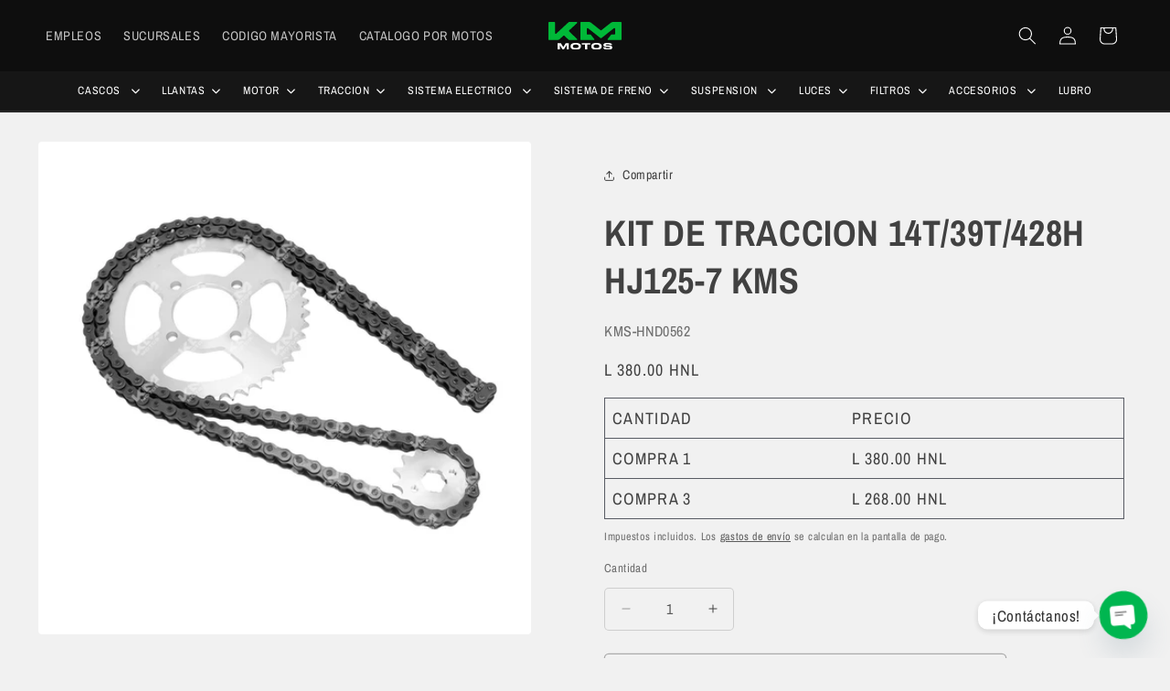

--- FILE ---
content_type: text/html; charset=utf-8
request_url: https://www.kmmotos.com/products/kit-de-traccion-14t-39t-428h-hj125-7
body_size: 40299
content:
<!doctype html>
<html class="js" lang="es">
  <head>
<!-- "snippets/limespot.liquid" was not rendered, the associated app was uninstalled -->
    <meta charset="utf-8">
    <meta http-equiv="X-UA-Compatible" content="IE=edge">
    <meta name="viewport" content="width=device-width,initial-scale=1">
    <meta name="theme-color" content="">
    <link rel="canonical" href="https://www.kmmotos.com/products/kit-de-traccion-14t-39t-428h-hj125-7"><link rel="icon" type="image/png" href="//www.kmmotos.com/cdn/shop/files/favicon_165ff2b2-a296-4ea6-8ae6-d145b01762ba.png?crop=center&height=32&v=1673022912&width=32"><link rel="preconnect" href="https://fonts.shopifycdn.com" crossorigin><title>
      KIT DE TRACCION 14T/39T/428H HJ125-7 KMS
 &ndash; KMMOTOSHN</title>

    
      <meta name="description" content="KIT DE TRACCION 14T/39T -428H HJ125-7">
    

    

<meta property="og:site_name" content="KMMOTOSHN">
<meta property="og:url" content="https://www.kmmotos.com/products/kit-de-traccion-14t-39t-428h-hj125-7">
<meta property="og:title" content="KIT DE TRACCION 14T/39T/428H HJ125-7 KMS">
<meta property="og:type" content="product">
<meta property="og:description" content="KIT DE TRACCION 14T/39T -428H HJ125-7"><meta property="og:image" content="http://www.kmmotos.com/cdn/shop/products/KMS-HND0562.png?v=1673102613">
  <meta property="og:image:secure_url" content="https://www.kmmotos.com/cdn/shop/products/KMS-HND0562.png?v=1673102613">
  <meta property="og:image:width" content="1080">
  <meta property="og:image:height" content="1080"><meta property="og:price:amount" content="380.00">
  <meta property="og:price:currency" content="HNL"><meta name="twitter:card" content="summary_large_image">
<meta name="twitter:title" content="KIT DE TRACCION 14T/39T/428H HJ125-7 KMS">
<meta name="twitter:description" content="KIT DE TRACCION 14T/39T -428H HJ125-7">


    <script src="//www.kmmotos.com/cdn/shop/t/56/assets/constants.js?v=132983761750457495441762535349" defer="defer"></script>
    <script src="//www.kmmotos.com/cdn/shop/t/56/assets/pubsub.js?v=25310214064522200911762535349" defer="defer"></script>
    <script src="//www.kmmotos.com/cdn/shop/t/56/assets/global.js?v=7301445359237545521762535349" defer="defer"></script>
    <script src="//www.kmmotos.com/cdn/shop/t/56/assets/details-disclosure.js?v=13653116266235556501762535349" defer="defer"></script>
    <script src="//www.kmmotos.com/cdn/shop/t/56/assets/details-modal.js?v=25581673532751508451762535349" defer="defer"></script>
    <script src="//www.kmmotos.com/cdn/shop/t/56/assets/search-form.js?v=133129549252120666541762535349" defer="defer"></script><script src="//www.kmmotos.com/cdn/shop/t/56/assets/animations.js?v=88693664871331136111762535349" defer="defer"></script><script>window.performance && window.performance.mark && window.performance.mark('shopify.content_for_header.start');</script><meta name="google-site-verification" content="b7tawtSS4a41swDooilaasbnl7FV2RfbPoxNQt7s0h4">
<meta id="shopify-digital-wallet" name="shopify-digital-wallet" content="/50842828967/digital_wallets/dialog">
<link rel="alternate" type="application/json+oembed" href="https://www.kmmotos.com/products/kit-de-traccion-14t-39t-428h-hj125-7.oembed">
<script async="async" src="/checkouts/internal/preloads.js?locale=es-HN"></script>
<script id="shopify-features" type="application/json">{"accessToken":"1a3fc99ff5bd039f00d394a3d8954fe2","betas":["rich-media-storefront-analytics"],"domain":"www.kmmotos.com","predictiveSearch":true,"shopId":50842828967,"locale":"es"}</script>
<script>var Shopify = Shopify || {};
Shopify.shop = "kmmotoshn.myshopify.com";
Shopify.locale = "es";
Shopify.currency = {"active":"HNL","rate":"1.0"};
Shopify.country = "HN";
Shopify.theme = {"name":"Tema Buscador de colecciones","id":153312788708,"schema_name":"Ride","schema_version":"15.4.0","theme_store_id":1500,"role":"main"};
Shopify.theme.handle = "null";
Shopify.theme.style = {"id":null,"handle":null};
Shopify.cdnHost = "www.kmmotos.com/cdn";
Shopify.routes = Shopify.routes || {};
Shopify.routes.root = "/";</script>
<script type="module">!function(o){(o.Shopify=o.Shopify||{}).modules=!0}(window);</script>
<script>!function(o){function n(){var o=[];function n(){o.push(Array.prototype.slice.apply(arguments))}return n.q=o,n}var t=o.Shopify=o.Shopify||{};t.loadFeatures=n(),t.autoloadFeatures=n()}(window);</script>
<script id="shop-js-analytics" type="application/json">{"pageType":"product"}</script>
<script defer="defer" async type="module" src="//www.kmmotos.com/cdn/shopifycloud/shop-js/modules/v2/client.init-shop-cart-sync_CvZOh8Af.es.esm.js"></script>
<script defer="defer" async type="module" src="//www.kmmotos.com/cdn/shopifycloud/shop-js/modules/v2/chunk.common_3Rxs6Qxh.esm.js"></script>
<script type="module">
  await import("//www.kmmotos.com/cdn/shopifycloud/shop-js/modules/v2/client.init-shop-cart-sync_CvZOh8Af.es.esm.js");
await import("//www.kmmotos.com/cdn/shopifycloud/shop-js/modules/v2/chunk.common_3Rxs6Qxh.esm.js");

  window.Shopify.SignInWithShop?.initShopCartSync?.({"fedCMEnabled":true,"windoidEnabled":true});

</script>
<script>(function() {
  var isLoaded = false;
  function asyncLoad() {
    if (isLoaded) return;
    isLoaded = true;
    var urls = ["https:\/\/d1bu6z2uxfnay3.cloudfront.net\/storage\/scripts\/kmmotoshn.myshopify.com.20231212170534.scripttag.js?shop=kmmotoshn.myshopify.com","https:\/\/cdn.chaty.app\/pixel.js?id=g7ta4reh9x\u0026shop=kmmotoshn.myshopify.com","https:\/\/cdn.shopify.com\/s\/files\/1\/0508\/4282\/8967\/t\/23\/assets\/loy_50842828967.js?v=1661758471\u0026shop=kmmotoshn.myshopify.com","https:\/\/swift.perfectapps.io\/store\/assets\/dist\/js\/main.min.js?v=1_1661759194\u0026shop=kmmotoshn.myshopify.com","https:\/\/seo.apps.avada.io\/scripttag\/avada-seo-installed.js?shop=kmmotoshn.myshopify.com","https:\/\/cdn1.avada.io\/flying-pages\/module.js?shop=kmmotoshn.myshopify.com","https:\/\/cdn.hextom.com\/js\/freeshippingbar.js?shop=kmmotoshn.myshopify.com","https:\/\/cloudsearch-1f874.kxcdn.com\/shopify.js?srp=\/a\/search\u0026filtersEnabled=1\u0026appEmbedOnly=1\u0026shop=kmmotoshn.myshopify.com"];
    for (var i = 0; i < urls.length; i++) {
      var s = document.createElement('script');
      s.type = 'text/javascript';
      s.async = true;
      s.src = urls[i];
      var x = document.getElementsByTagName('script')[0];
      x.parentNode.insertBefore(s, x);
    }
  };
  if(window.attachEvent) {
    window.attachEvent('onload', asyncLoad);
  } else {
    window.addEventListener('load', asyncLoad, false);
  }
})();</script>
<script id="__st">var __st={"a":50842828967,"offset":-21600,"reqid":"1b68c6ec-44f0-459d-89c6-8bd7660b33fb-1768852779","pageurl":"www.kmmotos.com\/products\/kit-de-traccion-14t-39t-428h-hj125-7","u":"62a5f89ac66d","p":"product","rtyp":"product","rid":7916866437348};</script>
<script>window.ShopifyPaypalV4VisibilityTracking = true;</script>
<script id="captcha-bootstrap">!function(){'use strict';const t='contact',e='account',n='new_comment',o=[[t,t],['blogs',n],['comments',n],[t,'customer']],c=[[e,'customer_login'],[e,'guest_login'],[e,'recover_customer_password'],[e,'create_customer']],r=t=>t.map((([t,e])=>`form[action*='/${t}']:not([data-nocaptcha='true']) input[name='form_type'][value='${e}']`)).join(','),a=t=>()=>t?[...document.querySelectorAll(t)].map((t=>t.form)):[];function s(){const t=[...o],e=r(t);return a(e)}const i='password',u='form_key',d=['recaptcha-v3-token','g-recaptcha-response','h-captcha-response',i],f=()=>{try{return window.sessionStorage}catch{return}},m='__shopify_v',_=t=>t.elements[u];function p(t,e,n=!1){try{const o=window.sessionStorage,c=JSON.parse(o.getItem(e)),{data:r}=function(t){const{data:e,action:n}=t;return t[m]||n?{data:e,action:n}:{data:t,action:n}}(c);for(const[e,n]of Object.entries(r))t.elements[e]&&(t.elements[e].value=n);n&&o.removeItem(e)}catch(o){console.error('form repopulation failed',{error:o})}}const l='form_type',E='cptcha';function T(t){t.dataset[E]=!0}const w=window,h=w.document,L='Shopify',v='ce_forms',y='captcha';let A=!1;((t,e)=>{const n=(g='f06e6c50-85a8-45c8-87d0-21a2b65856fe',I='https://cdn.shopify.com/shopifycloud/storefront-forms-hcaptcha/ce_storefront_forms_captcha_hcaptcha.v1.5.2.iife.js',D={infoText:'Protegido por hCaptcha',privacyText:'Privacidad',termsText:'Términos'},(t,e,n)=>{const o=w[L][v],c=o.bindForm;if(c)return c(t,g,e,D).then(n);var r;o.q.push([[t,g,e,D],n]),r=I,A||(h.body.append(Object.assign(h.createElement('script'),{id:'captcha-provider',async:!0,src:r})),A=!0)});var g,I,D;w[L]=w[L]||{},w[L][v]=w[L][v]||{},w[L][v].q=[],w[L][y]=w[L][y]||{},w[L][y].protect=function(t,e){n(t,void 0,e),T(t)},Object.freeze(w[L][y]),function(t,e,n,w,h,L){const[v,y,A,g]=function(t,e,n){const i=e?o:[],u=t?c:[],d=[...i,...u],f=r(d),m=r(i),_=r(d.filter((([t,e])=>n.includes(e))));return[a(f),a(m),a(_),s()]}(w,h,L),I=t=>{const e=t.target;return e instanceof HTMLFormElement?e:e&&e.form},D=t=>v().includes(t);t.addEventListener('submit',(t=>{const e=I(t);if(!e)return;const n=D(e)&&!e.dataset.hcaptchaBound&&!e.dataset.recaptchaBound,o=_(e),c=g().includes(e)&&(!o||!o.value);(n||c)&&t.preventDefault(),c&&!n&&(function(t){try{if(!f())return;!function(t){const e=f();if(!e)return;const n=_(t);if(!n)return;const o=n.value;o&&e.removeItem(o)}(t);const e=Array.from(Array(32),(()=>Math.random().toString(36)[2])).join('');!function(t,e){_(t)||t.append(Object.assign(document.createElement('input'),{type:'hidden',name:u})),t.elements[u].value=e}(t,e),function(t,e){const n=f();if(!n)return;const o=[...t.querySelectorAll(`input[type='${i}']`)].map((({name:t})=>t)),c=[...d,...o],r={};for(const[a,s]of new FormData(t).entries())c.includes(a)||(r[a]=s);n.setItem(e,JSON.stringify({[m]:1,action:t.action,data:r}))}(t,e)}catch(e){console.error('failed to persist form',e)}}(e),e.submit())}));const S=(t,e)=>{t&&!t.dataset[E]&&(n(t,e.some((e=>e===t))),T(t))};for(const o of['focusin','change'])t.addEventListener(o,(t=>{const e=I(t);D(e)&&S(e,y())}));const B=e.get('form_key'),M=e.get(l),P=B&&M;t.addEventListener('DOMContentLoaded',(()=>{const t=y();if(P)for(const e of t)e.elements[l].value===M&&p(e,B);[...new Set([...A(),...v().filter((t=>'true'===t.dataset.shopifyCaptcha))])].forEach((e=>S(e,t)))}))}(h,new URLSearchParams(w.location.search),n,t,e,['guest_login'])})(!0,!0)}();</script>
<script integrity="sha256-4kQ18oKyAcykRKYeNunJcIwy7WH5gtpwJnB7kiuLZ1E=" data-source-attribution="shopify.loadfeatures" defer="defer" src="//www.kmmotos.com/cdn/shopifycloud/storefront/assets/storefront/load_feature-a0a9edcb.js" crossorigin="anonymous"></script>
<script data-source-attribution="shopify.dynamic_checkout.dynamic.init">var Shopify=Shopify||{};Shopify.PaymentButton=Shopify.PaymentButton||{isStorefrontPortableWallets:!0,init:function(){window.Shopify.PaymentButton.init=function(){};var t=document.createElement("script");t.src="https://www.kmmotos.com/cdn/shopifycloud/portable-wallets/latest/portable-wallets.es.js",t.type="module",document.head.appendChild(t)}};
</script>
<script data-source-attribution="shopify.dynamic_checkout.buyer_consent">
  function portableWalletsHideBuyerConsent(e){var t=document.getElementById("shopify-buyer-consent"),n=document.getElementById("shopify-subscription-policy-button");t&&n&&(t.classList.add("hidden"),t.setAttribute("aria-hidden","true"),n.removeEventListener("click",e))}function portableWalletsShowBuyerConsent(e){var t=document.getElementById("shopify-buyer-consent"),n=document.getElementById("shopify-subscription-policy-button");t&&n&&(t.classList.remove("hidden"),t.removeAttribute("aria-hidden"),n.addEventListener("click",e))}window.Shopify?.PaymentButton&&(window.Shopify.PaymentButton.hideBuyerConsent=portableWalletsHideBuyerConsent,window.Shopify.PaymentButton.showBuyerConsent=portableWalletsShowBuyerConsent);
</script>
<script>
  function portableWalletsCleanup(e){e&&e.src&&console.error("Failed to load portable wallets script "+e.src);var t=document.querySelectorAll("shopify-accelerated-checkout .shopify-payment-button__skeleton, shopify-accelerated-checkout-cart .wallet-cart-button__skeleton"),e=document.getElementById("shopify-buyer-consent");for(let e=0;e<t.length;e++)t[e].remove();e&&e.remove()}function portableWalletsNotLoadedAsModule(e){e instanceof ErrorEvent&&"string"==typeof e.message&&e.message.includes("import.meta")&&"string"==typeof e.filename&&e.filename.includes("portable-wallets")&&(window.removeEventListener("error",portableWalletsNotLoadedAsModule),window.Shopify.PaymentButton.failedToLoad=e,"loading"===document.readyState?document.addEventListener("DOMContentLoaded",window.Shopify.PaymentButton.init):window.Shopify.PaymentButton.init())}window.addEventListener("error",portableWalletsNotLoadedAsModule);
</script>

<script type="module" src="https://www.kmmotos.com/cdn/shopifycloud/portable-wallets/latest/portable-wallets.es.js" onError="portableWalletsCleanup(this)" crossorigin="anonymous"></script>
<script nomodule>
  document.addEventListener("DOMContentLoaded", portableWalletsCleanup);
</script>

<link id="shopify-accelerated-checkout-styles" rel="stylesheet" media="screen" href="https://www.kmmotos.com/cdn/shopifycloud/portable-wallets/latest/accelerated-checkout-backwards-compat.css" crossorigin="anonymous">
<style id="shopify-accelerated-checkout-cart">
        #shopify-buyer-consent {
  margin-top: 1em;
  display: inline-block;
  width: 100%;
}

#shopify-buyer-consent.hidden {
  display: none;
}

#shopify-subscription-policy-button {
  background: none;
  border: none;
  padding: 0;
  text-decoration: underline;
  font-size: inherit;
  cursor: pointer;
}

#shopify-subscription-policy-button::before {
  box-shadow: none;
}

      </style>
<script id="sections-script" data-sections="header" defer="defer" src="//www.kmmotos.com/cdn/shop/t/56/compiled_assets/scripts.js?v=21772"></script>
<script>window.performance && window.performance.mark && window.performance.mark('shopify.content_for_header.end');</script>


    <style data-shopify>
      @font-face {
  font-family: "Archivo Narrow";
  font-weight: 400;
  font-style: normal;
  font-display: swap;
  src: url("//www.kmmotos.com/cdn/fonts/archivo_narrow/archivonarrow_n4.5c3bab850a22055c235cf940f895d873a8689d70.woff2") format("woff2"),
       url("//www.kmmotos.com/cdn/fonts/archivo_narrow/archivonarrow_n4.ea12dd22d3319d164475c1d047ae8f973041a9ff.woff") format("woff");
}

      @font-face {
  font-family: "Archivo Narrow";
  font-weight: 700;
  font-style: normal;
  font-display: swap;
  src: url("//www.kmmotos.com/cdn/fonts/archivo_narrow/archivonarrow_n7.c049bee49aa92b4cfee86dd4e79c9194b8519e2b.woff2") format("woff2"),
       url("//www.kmmotos.com/cdn/fonts/archivo_narrow/archivonarrow_n7.89eabe3e1f3044c02b965aa5ad3e57c9e898709d.woff") format("woff");
}

      @font-face {
  font-family: "Archivo Narrow";
  font-weight: 400;
  font-style: italic;
  font-display: swap;
  src: url("//www.kmmotos.com/cdn/fonts/archivo_narrow/archivonarrow_i4.59445c13f0e607542640c8a56f31dcd8ed680cfa.woff2") format("woff2"),
       url("//www.kmmotos.com/cdn/fonts/archivo_narrow/archivonarrow_i4.bbf26c99347034f8df1f87b08c4a929cfc5255c8.woff") format("woff");
}

      @font-face {
  font-family: "Archivo Narrow";
  font-weight: 700;
  font-style: italic;
  font-display: swap;
  src: url("//www.kmmotos.com/cdn/fonts/archivo_narrow/archivonarrow_i7.394cd4c9437ad9084e13f72957e92bfbe366a689.woff2") format("woff2"),
       url("//www.kmmotos.com/cdn/fonts/archivo_narrow/archivonarrow_i7.f7e98758eef2e613f5c757b5780e7f43b6bcf700.woff") format("woff");
}

      @font-face {
  font-family: "Archivo Narrow";
  font-weight: 700;
  font-style: normal;
  font-display: swap;
  src: url("//www.kmmotos.com/cdn/fonts/archivo_narrow/archivonarrow_n7.c049bee49aa92b4cfee86dd4e79c9194b8519e2b.woff2") format("woff2"),
       url("//www.kmmotos.com/cdn/fonts/archivo_narrow/archivonarrow_n7.89eabe3e1f3044c02b965aa5ad3e57c9e898709d.woff") format("woff");
}


      
        :root,
        .color-scheme-1 {
          --color-background: 241,241,241;
        
          --gradient-background: #f1f1f1;
        

        

        --color-foreground: 65,65,65;
        --color-background-contrast: 177,177,177;
        --color-shadow: 255,255,255;
        --color-button: 0,182,80;
        --color-button-text: 255,255,255;
        --color-secondary-button: 241,241,241;
        --color-secondary-button-text: 65,65,65;
        --color-link: 65,65,65;
        --color-badge-foreground: 65,65,65;
        --color-badge-background: 241,241,241;
        --color-badge-border: 65,65,65;
        --payment-terms-background-color: rgb(241 241 241);
      }
      
        
        .color-scheme-2 {
          --color-background: 229,229,229;
        
          --gradient-background: #e5e5e5;
        

        

        --color-foreground: 22,22,22;
        --color-background-contrast: 165,165,165;
        --color-shadow: 229,229,229;
        --color-button: 0,182,80;
        --color-button-text: 0,182,80;
        --color-secondary-button: 229,229,229;
        --color-secondary-button-text: 0,182,80;
        --color-link: 0,182,80;
        --color-badge-foreground: 22,22,22;
        --color-badge-background: 229,229,229;
        --color-badge-border: 22,22,22;
        --payment-terms-background-color: rgb(229 229 229);
      }
      
        
        .color-scheme-3 {
          --color-background: 14,14,14;
        
          --gradient-background: #0e0e0e;
        

        

        --color-foreground: 255,255,255;
        --color-background-contrast: 142,142,142;
        --color-shadow: 0,0,0;
        --color-button: 0,184,56;
        --color-button-text: 255,255,255;
        --color-secondary-button: 14,14,14;
        --color-secondary-button-text: 0,184,56;
        --color-link: 0,184,56;
        --color-badge-foreground: 255,255,255;
        --color-badge-background: 14,14,14;
        --color-badge-border: 255,255,255;
        --payment-terms-background-color: rgb(14 14 14);
      }
      
        
        .color-scheme-4 {
          --color-background: 227,252,2;
        
          --gradient-background: #e3fc02;
        

        

        --color-foreground: 31,31,33;
        --color-background-contrast: 113,126,1;
        --color-shadow: 255,255,255;
        --color-button: 31,31,33;
        --color-button-text: 227,252,2;
        --color-secondary-button: 227,252,2;
        --color-secondary-button-text: 31,31,33;
        --color-link: 31,31,33;
        --color-badge-foreground: 31,31,33;
        --color-badge-background: 227,252,2;
        --color-badge-border: 31,31,33;
        --payment-terms-background-color: rgb(227 252 2);
      }
      
        
        .color-scheme-5 {
          --color-background: 0,252,237;
        
          --gradient-background: #00fced;
        

        

        --color-foreground: 31,31,33;
        --color-background-contrast: 0,125,117;
        --color-shadow: 255,255,255;
        --color-button: 31,31,33;
        --color-button-text: 0,252,237;
        --color-secondary-button: 0,252,237;
        --color-secondary-button-text: 31,31,33;
        --color-link: 31,31,33;
        --color-badge-foreground: 31,31,33;
        --color-badge-background: 0,252,237;
        --color-badge-border: 31,31,33;
        --payment-terms-background-color: rgb(0 252 237);
      }
      
        
        .color-scheme-bb9d1abf-3b03-46a6-9638-73b04b4c05cc {
          --color-background: 255,255,255;
        
          --gradient-background: #ffffff;
        

        

        --color-foreground: 67,67,67;
        --color-background-contrast: 191,191,191;
        --color-shadow: 196,196,196;
        --color-button: 67,67,67;
        --color-button-text: 245,245,245;
        --color-secondary-button: 255,255,255;
        --color-secondary-button-text: 67,67,67;
        --color-link: 67,67,67;
        --color-badge-foreground: 67,67,67;
        --color-badge-background: 255,255,255;
        --color-badge-border: 67,67,67;
        --payment-terms-background-color: rgb(255 255 255);
      }
      
        
        .color-scheme-bccb5e38-b59c-4d0e-b7ba-0e295373f8bf {
          --color-background: 241,241,241;
        
          --gradient-background: #f1f1f1;
        

        

        --color-foreground: 40,40,40;
        --color-background-contrast: 177,177,177;
        --color-shadow: 0,182,80;
        --color-button: 0,182,80;
        --color-button-text: 0,182,80;
        --color-secondary-button: 241,241,241;
        --color-secondary-button-text: 0,182,80;
        --color-link: 0,182,80;
        --color-badge-foreground: 40,40,40;
        --color-badge-background: 241,241,241;
        --color-badge-border: 40,40,40;
        --payment-terms-background-color: rgb(241 241 241);
      }
      
        
        .color-scheme-8a6561a3-e70a-4534-b86f-cb6cd0a82c99 {
          --color-background: 255,255,255;
        
          --gradient-background: #ffffff;
        

        

        --color-foreground: 40,40,40;
        --color-background-contrast: 191,191,191;
        --color-shadow: 196,196,196;
        --color-button: 0,184,56;
        --color-button-text: 151,151,151;
        --color-secondary-button: 255,255,255;
        --color-secondary-button-text: 0,184,56;
        --color-link: 0,184,56;
        --color-badge-foreground: 40,40,40;
        --color-badge-background: 255,255,255;
        --color-badge-border: 40,40,40;
        --payment-terms-background-color: rgb(255 255 255);
      }
      
        
        .color-scheme-b1144928-0df3-4455-b80e-fed43e71d55d {
          --color-background: 0,182,80;
        
          --gradient-background: #00b650;
        

        

        --color-foreground: 255,255,255;
        --color-background-contrast: 0,55,24;
        --color-shadow: 2,161,71;
        --color-button: 255,255,255;
        --color-button-text: 255,255,255;
        --color-secondary-button: 0,182,80;
        --color-secondary-button-text: 255,255,255;
        --color-link: 255,255,255;
        --color-badge-foreground: 255,255,255;
        --color-badge-background: 0,182,80;
        --color-badge-border: 255,255,255;
        --payment-terms-background-color: rgb(0 182 80);
      }
      
        
        .color-scheme-4f8b3004-b293-422a-be41-d37dbd289cc3 {
          --color-background: 18,18,19;
        
          --gradient-background: #121213;
        

        

        --color-foreground: 255,255,255;
        --color-background-contrast: 143,143,149;
        --color-shadow: 0,0,0;
        --color-button: 13,13,13;
        --color-button-text: 0,184,56;
        --color-secondary-button: 18,18,19;
        --color-secondary-button-text: 0,184,56;
        --color-link: 0,184,56;
        --color-badge-foreground: 255,255,255;
        --color-badge-background: 18,18,19;
        --color-badge-border: 255,255,255;
        --payment-terms-background-color: rgb(18 18 19);
      }
      
        
        .color-scheme-2ef939a9-c693-4d67-8173-e384446b7ef1 {
          --color-background: 20,21,22;
        
          --gradient-background: #141516;
        

        

        --color-foreground: 255,255,255;
        --color-background-contrast: 143,149,154;
        --color-shadow: 0,0,0;
        --color-button: 13,13,13;
        --color-button-text: 255,255,255;
        --color-secondary-button: 20,21,22;
        --color-secondary-button-text: 0,182,80;
        --color-link: 0,182,80;
        --color-badge-foreground: 255,255,255;
        --color-badge-background: 20,21,22;
        --color-badge-border: 255,255,255;
        --payment-terms-background-color: rgb(20 21 22);
      }
      
        
        .color-scheme-32fd4a23-3aac-43bc-9fa9-8b16da8229aa {
          --color-background: 255,255,255;
        
          --gradient-background: #ffffff;
        

        

        --color-foreground: 54,54,54;
        --color-background-contrast: 191,191,191;
        --color-shadow: 206,206,206;
        --color-button: 38,40,44;
        --color-button-text: 0,182,80;
        --color-secondary-button: 255,255,255;
        --color-secondary-button-text: 153,153,153;
        --color-link: 153,153,153;
        --color-badge-foreground: 54,54,54;
        --color-badge-background: 255,255,255;
        --color-badge-border: 54,54,54;
        --payment-terms-background-color: rgb(255 255 255);
      }
      
        
        .color-scheme-ec0ac702-dcb1-4960-9e37-7e3c3a8dd29d {
          --color-background: 242,242,242;
        
          --gradient-background: #f2f2f2;
        

        

        --color-foreground: 38,40,44;
        --color-background-contrast: 178,178,178;
        --color-shadow: 255,255,255;
        --color-button: 38,40,44;
        --color-button-text: 14,14,14;
        --color-secondary-button: 242,242,242;
        --color-secondary-button-text: 22,22,22;
        --color-link: 22,22,22;
        --color-badge-foreground: 38,40,44;
        --color-badge-background: 242,242,242;
        --color-badge-border: 38,40,44;
        --payment-terms-background-color: rgb(242 242 242);
      }
      
        
        .color-scheme-0e48f774-9756-4df4-b0db-b31b4b288bc5 {
          --color-background: 255,255,255;
        
          --gradient-background: #ffffff;
        

        

        --color-foreground: 38,40,44;
        --color-background-contrast: 191,191,191;
        --color-shadow: 228,228,228;
        --color-button: 38,40,44;
        --color-button-text: 0,182,80;
        --color-secondary-button: 255,255,255;
        --color-secondary-button-text: 38,40,44;
        --color-link: 38,40,44;
        --color-badge-foreground: 38,40,44;
        --color-badge-background: 255,255,255;
        --color-badge-border: 38,40,44;
        --payment-terms-background-color: rgb(255 255 255);
      }
      
        
        .color-scheme-07639d44-12f7-4031-a40a-bea12fb2e90a {
          --color-background: 241,241,241;
        
          --gradient-background: #f1f1f1;
        

        

        --color-foreground: 65,65,65;
        --color-background-contrast: 177,177,177;
        --color-shadow: 255,255,255;
        --color-button: 80,48,185;
        --color-button-text: 255,255,255;
        --color-secondary-button: 241,241,241;
        --color-secondary-button-text: 65,65,65;
        --color-link: 65,65,65;
        --color-badge-foreground: 65,65,65;
        --color-badge-background: 241,241,241;
        --color-badge-border: 65,65,65;
        --payment-terms-background-color: rgb(241 241 241);
      }
      

      body, .color-scheme-1, .color-scheme-2, .color-scheme-3, .color-scheme-4, .color-scheme-5, .color-scheme-bb9d1abf-3b03-46a6-9638-73b04b4c05cc, .color-scheme-bccb5e38-b59c-4d0e-b7ba-0e295373f8bf, .color-scheme-8a6561a3-e70a-4534-b86f-cb6cd0a82c99, .color-scheme-b1144928-0df3-4455-b80e-fed43e71d55d, .color-scheme-4f8b3004-b293-422a-be41-d37dbd289cc3, .color-scheme-2ef939a9-c693-4d67-8173-e384446b7ef1, .color-scheme-32fd4a23-3aac-43bc-9fa9-8b16da8229aa, .color-scheme-ec0ac702-dcb1-4960-9e37-7e3c3a8dd29d, .color-scheme-0e48f774-9756-4df4-b0db-b31b4b288bc5, .color-scheme-07639d44-12f7-4031-a40a-bea12fb2e90a {
        color: rgba(var(--color-foreground), 0.75);
        background-color: rgb(var(--color-background));
      }

      :root {
        --font-body-family: "Archivo Narrow", sans-serif;
        --font-body-style: normal;
        --font-body-weight: 400;
        --font-body-weight-bold: 700;

        --font-heading-family: "Archivo Narrow", sans-serif;
        --font-heading-style: normal;
        --font-heading-weight: 700;

        --font-body-scale: 1.0;
        --font-heading-scale: 1.0;

        --media-padding: px;
        --media-border-opacity: 0.0;
        --media-border-width: 0px;
        --media-radius: 4px;
        --media-shadow-opacity: 0.0;
        --media-shadow-horizontal-offset: -40px;
        --media-shadow-vertical-offset: -40px;
        --media-shadow-blur-radius: 0px;
        --media-shadow-visible: 0;

        --page-width: 160rem;
        --page-width-margin: 0rem;

        --product-card-image-padding: 0.0rem;
        --product-card-corner-radius: 0.6rem;
        --product-card-text-alignment: left;
        --product-card-border-width: 0.0rem;
        --product-card-border-opacity: 0.1;
        --product-card-shadow-opacity: 0.0;
        --product-card-shadow-visible: 0;
        --product-card-shadow-horizontal-offset: 0.0rem;
        --product-card-shadow-vertical-offset: 0.0rem;
        --product-card-shadow-blur-radius: 2.0rem;

        --collection-card-image-padding: 0.0rem;
        --collection-card-corner-radius: 0.6rem;
        --collection-card-text-alignment: left;
        --collection-card-border-width: 0.0rem;
        --collection-card-border-opacity: 0.0;
        --collection-card-shadow-opacity: 0.0;
        --collection-card-shadow-visible: 0;
        --collection-card-shadow-horizontal-offset: 0.0rem;
        --collection-card-shadow-vertical-offset: 0.4rem;
        --collection-card-shadow-blur-radius: 0.0rem;

        --blog-card-image-padding: 0.0rem;
        --blog-card-corner-radius: 0.0rem;
        --blog-card-text-alignment: left;
        --blog-card-border-width: 0.0rem;
        --blog-card-border-opacity: 0.1;
        --blog-card-shadow-opacity: 0.0;
        --blog-card-shadow-visible: 0;
        --blog-card-shadow-horizontal-offset: 0.0rem;
        --blog-card-shadow-vertical-offset: 0.4rem;
        --blog-card-shadow-blur-radius: 0.5rem;

        --badge-corner-radius: 4.0rem;

        --popup-border-width: 0px;
        --popup-border-opacity: 0.0;
        --popup-corner-radius: 0px;
        --popup-shadow-opacity: 0.0;
        --popup-shadow-horizontal-offset: 4px;
        --popup-shadow-vertical-offset: 4px;
        --popup-shadow-blur-radius: 0px;

        --drawer-border-width: 0px;
        --drawer-border-opacity: 0.0;
        --drawer-shadow-opacity: 0.0;
        --drawer-shadow-horizontal-offset: -40px;
        --drawer-shadow-vertical-offset: -40px;
        --drawer-shadow-blur-radius: 0px;

        --spacing-sections-desktop: 20px;
        --spacing-sections-mobile: 20px;

        --grid-desktop-vertical-spacing: 16px;
        --grid-desktop-horizontal-spacing: 16px;
        --grid-mobile-vertical-spacing: 8px;
        --grid-mobile-horizontal-spacing: 8px;

        --text-boxes-border-opacity: 0.2;
        --text-boxes-border-width: 0px;
        --text-boxes-radius: 10px;
        --text-boxes-shadow-opacity: 0.0;
        --text-boxes-shadow-visible: 0;
        --text-boxes-shadow-horizontal-offset: 0px;
        --text-boxes-shadow-vertical-offset: 0px;
        --text-boxes-shadow-blur-radius: 0px;

        --buttons-radius: 4px;
        --buttons-radius-outset: 5px;
        --buttons-border-width: 1px;
        --buttons-border-opacity: 0.4;
        --buttons-shadow-opacity: 0.0;
        --buttons-shadow-visible: 0;
        --buttons-shadow-horizontal-offset: -12px;
        --buttons-shadow-vertical-offset: -12px;
        --buttons-shadow-blur-radius: 0px;
        --buttons-border-offset: 0.3px;

        --inputs-radius: 4px;
        --inputs-border-width: 1px;
        --inputs-border-opacity: 0.2;
        --inputs-shadow-opacity: 0.0;
        --inputs-shadow-horizontal-offset: -12px;
        --inputs-margin-offset: 0px;
        --inputs-shadow-vertical-offset: -12px;
        --inputs-shadow-blur-radius: 0px;
        --inputs-radius-outset: 5px;

        --variant-pills-radius: 0px;
        --variant-pills-border-width: 1px;
        --variant-pills-border-opacity: 0.55;
        --variant-pills-shadow-opacity: 0.0;
        --variant-pills-shadow-horizontal-offset: -12px;
        --variant-pills-shadow-vertical-offset: -12px;
        --variant-pills-shadow-blur-radius: 0px;
      }

      *,
      *::before,
      *::after {
        box-sizing: inherit;
      }

      html {
        box-sizing: border-box;
        font-size: calc(var(--font-body-scale) * 62.5%);
        height: 100%;
      }

      body {
        display: grid;
        grid-template-rows: auto auto 1fr auto;
        grid-template-columns: 100%;
        min-height: 100%;
        margin: 0;
        font-size: 1.5rem;
        letter-spacing: 0.06rem;
        line-height: calc(1 + 0.8 / var(--font-body-scale));
        font-family: var(--font-body-family);
        font-style: var(--font-body-style);
        font-weight: var(--font-body-weight);
      }

      @media screen and (min-width: 750px) {
        body {
          font-size: 1.6rem;
        }
      }
    </style>

    <link href="//www.kmmotos.com/cdn/shop/t/56/assets/base.css?v=53564270997311835041762535349" rel="stylesheet" type="text/css" media="all" />
    <link rel="stylesheet" href="//www.kmmotos.com/cdn/shop/t/56/assets/component-cart-items.css?v=13033300910818915211762535349" media="print" onload="this.media='all'">
      <link rel="preload" as="font" href="//www.kmmotos.com/cdn/fonts/archivo_narrow/archivonarrow_n4.5c3bab850a22055c235cf940f895d873a8689d70.woff2" type="font/woff2" crossorigin>
      

      <link rel="preload" as="font" href="//www.kmmotos.com/cdn/fonts/archivo_narrow/archivonarrow_n7.c049bee49aa92b4cfee86dd4e79c9194b8519e2b.woff2" type="font/woff2" crossorigin>
      
<link
        rel="stylesheet"
        href="//www.kmmotos.com/cdn/shop/t/56/assets/component-predictive-search.css?v=118923337488134913561762535349"
        media="print"
        onload="this.media='all'"
      ><script>
      if (Shopify.designMode) {
        document.documentElement.classList.add('shopify-design-mode');
      }
    </script>
  
  <!-- "snippets/shogun-head.liquid" was not rendered, the associated app was uninstalled -->
<!-- BEGIN app block: shopify://apps/xcloud-search-product-filter/blocks/cloudsearch_opt/8ddbd0bf-e311-492e-ab28-69d0ad268fac --><!-- END app block --><!-- BEGIN app block: shopify://apps/chaty-chat-buttons-whatsapp/blocks/chaty/0aaf5812-760f-4dd7-be9b-cca564d8200b --><script
  type="text/javascript"
  async="true"
  src="https://cdn.chaty.app/pixel.js?id=&shop="></script>

<!-- END app block --><script src="https://cdn.shopify.com/extensions/019b03f2-74ec-7b24-a3a5-6d0193115a31/cloudsearch-63/assets/shopify.js" type="text/javascript" defer="defer"></script>
<script src="https://cdn.shopify.com/extensions/1f805629-c1d3-44c5-afa0-f2ef641295ef/booster-page-speed-optimizer-1/assets/speed-embed.js" type="text/javascript" defer="defer"></script>
<link href="https://monorail-edge.shopifysvc.com" rel="dns-prefetch">
<script>(function(){if ("sendBeacon" in navigator && "performance" in window) {try {var session_token_from_headers = performance.getEntriesByType('navigation')[0].serverTiming.find(x => x.name == '_s').description;} catch {var session_token_from_headers = undefined;}var session_cookie_matches = document.cookie.match(/_shopify_s=([^;]*)/);var session_token_from_cookie = session_cookie_matches && session_cookie_matches.length === 2 ? session_cookie_matches[1] : "";var session_token = session_token_from_headers || session_token_from_cookie || "";function handle_abandonment_event(e) {var entries = performance.getEntries().filter(function(entry) {return /monorail-edge.shopifysvc.com/.test(entry.name);});if (!window.abandonment_tracked && entries.length === 0) {window.abandonment_tracked = true;var currentMs = Date.now();var navigation_start = performance.timing.navigationStart;var payload = {shop_id: 50842828967,url: window.location.href,navigation_start,duration: currentMs - navigation_start,session_token,page_type: "product"};window.navigator.sendBeacon("https://monorail-edge.shopifysvc.com/v1/produce", JSON.stringify({schema_id: "online_store_buyer_site_abandonment/1.1",payload: payload,metadata: {event_created_at_ms: currentMs,event_sent_at_ms: currentMs}}));}}window.addEventListener('pagehide', handle_abandonment_event);}}());</script>
<script id="web-pixels-manager-setup">(function e(e,d,r,n,o){if(void 0===o&&(o={}),!Boolean(null===(a=null===(i=window.Shopify)||void 0===i?void 0:i.analytics)||void 0===a?void 0:a.replayQueue)){var i,a;window.Shopify=window.Shopify||{};var t=window.Shopify;t.analytics=t.analytics||{};var s=t.analytics;s.replayQueue=[],s.publish=function(e,d,r){return s.replayQueue.push([e,d,r]),!0};try{self.performance.mark("wpm:start")}catch(e){}var l=function(){var e={modern:/Edge?\/(1{2}[4-9]|1[2-9]\d|[2-9]\d{2}|\d{4,})\.\d+(\.\d+|)|Firefox\/(1{2}[4-9]|1[2-9]\d|[2-9]\d{2}|\d{4,})\.\d+(\.\d+|)|Chrom(ium|e)\/(9{2}|\d{3,})\.\d+(\.\d+|)|(Maci|X1{2}).+ Version\/(15\.\d+|(1[6-9]|[2-9]\d|\d{3,})\.\d+)([,.]\d+|)( \(\w+\)|)( Mobile\/\w+|) Safari\/|Chrome.+OPR\/(9{2}|\d{3,})\.\d+\.\d+|(CPU[ +]OS|iPhone[ +]OS|CPU[ +]iPhone|CPU IPhone OS|CPU iPad OS)[ +]+(15[._]\d+|(1[6-9]|[2-9]\d|\d{3,})[._]\d+)([._]\d+|)|Android:?[ /-](13[3-9]|1[4-9]\d|[2-9]\d{2}|\d{4,})(\.\d+|)(\.\d+|)|Android.+Firefox\/(13[5-9]|1[4-9]\d|[2-9]\d{2}|\d{4,})\.\d+(\.\d+|)|Android.+Chrom(ium|e)\/(13[3-9]|1[4-9]\d|[2-9]\d{2}|\d{4,})\.\d+(\.\d+|)|SamsungBrowser\/([2-9]\d|\d{3,})\.\d+/,legacy:/Edge?\/(1[6-9]|[2-9]\d|\d{3,})\.\d+(\.\d+|)|Firefox\/(5[4-9]|[6-9]\d|\d{3,})\.\d+(\.\d+|)|Chrom(ium|e)\/(5[1-9]|[6-9]\d|\d{3,})\.\d+(\.\d+|)([\d.]+$|.*Safari\/(?![\d.]+ Edge\/[\d.]+$))|(Maci|X1{2}).+ Version\/(10\.\d+|(1[1-9]|[2-9]\d|\d{3,})\.\d+)([,.]\d+|)( \(\w+\)|)( Mobile\/\w+|) Safari\/|Chrome.+OPR\/(3[89]|[4-9]\d|\d{3,})\.\d+\.\d+|(CPU[ +]OS|iPhone[ +]OS|CPU[ +]iPhone|CPU IPhone OS|CPU iPad OS)[ +]+(10[._]\d+|(1[1-9]|[2-9]\d|\d{3,})[._]\d+)([._]\d+|)|Android:?[ /-](13[3-9]|1[4-9]\d|[2-9]\d{2}|\d{4,})(\.\d+|)(\.\d+|)|Mobile Safari.+OPR\/([89]\d|\d{3,})\.\d+\.\d+|Android.+Firefox\/(13[5-9]|1[4-9]\d|[2-9]\d{2}|\d{4,})\.\d+(\.\d+|)|Android.+Chrom(ium|e)\/(13[3-9]|1[4-9]\d|[2-9]\d{2}|\d{4,})\.\d+(\.\d+|)|Android.+(UC? ?Browser|UCWEB|U3)[ /]?(15\.([5-9]|\d{2,})|(1[6-9]|[2-9]\d|\d{3,})\.\d+)\.\d+|SamsungBrowser\/(5\.\d+|([6-9]|\d{2,})\.\d+)|Android.+MQ{2}Browser\/(14(\.(9|\d{2,})|)|(1[5-9]|[2-9]\d|\d{3,})(\.\d+|))(\.\d+|)|K[Aa][Ii]OS\/(3\.\d+|([4-9]|\d{2,})\.\d+)(\.\d+|)/},d=e.modern,r=e.legacy,n=navigator.userAgent;return n.match(d)?"modern":n.match(r)?"legacy":"unknown"}(),u="modern"===l?"modern":"legacy",c=(null!=n?n:{modern:"",legacy:""})[u],f=function(e){return[e.baseUrl,"/wpm","/b",e.hashVersion,"modern"===e.buildTarget?"m":"l",".js"].join("")}({baseUrl:d,hashVersion:r,buildTarget:u}),m=function(e){var d=e.version,r=e.bundleTarget,n=e.surface,o=e.pageUrl,i=e.monorailEndpoint;return{emit:function(e){var a=e.status,t=e.errorMsg,s=(new Date).getTime(),l=JSON.stringify({metadata:{event_sent_at_ms:s},events:[{schema_id:"web_pixels_manager_load/3.1",payload:{version:d,bundle_target:r,page_url:o,status:a,surface:n,error_msg:t},metadata:{event_created_at_ms:s}}]});if(!i)return console&&console.warn&&console.warn("[Web Pixels Manager] No Monorail endpoint provided, skipping logging."),!1;try{return self.navigator.sendBeacon.bind(self.navigator)(i,l)}catch(e){}var u=new XMLHttpRequest;try{return u.open("POST",i,!0),u.setRequestHeader("Content-Type","text/plain"),u.send(l),!0}catch(e){return console&&console.warn&&console.warn("[Web Pixels Manager] Got an unhandled error while logging to Monorail."),!1}}}}({version:r,bundleTarget:l,surface:e.surface,pageUrl:self.location.href,monorailEndpoint:e.monorailEndpoint});try{o.browserTarget=l,function(e){var d=e.src,r=e.async,n=void 0===r||r,o=e.onload,i=e.onerror,a=e.sri,t=e.scriptDataAttributes,s=void 0===t?{}:t,l=document.createElement("script"),u=document.querySelector("head"),c=document.querySelector("body");if(l.async=n,l.src=d,a&&(l.integrity=a,l.crossOrigin="anonymous"),s)for(var f in s)if(Object.prototype.hasOwnProperty.call(s,f))try{l.dataset[f]=s[f]}catch(e){}if(o&&l.addEventListener("load",o),i&&l.addEventListener("error",i),u)u.appendChild(l);else{if(!c)throw new Error("Did not find a head or body element to append the script");c.appendChild(l)}}({src:f,async:!0,onload:function(){if(!function(){var e,d;return Boolean(null===(d=null===(e=window.Shopify)||void 0===e?void 0:e.analytics)||void 0===d?void 0:d.initialized)}()){var d=window.webPixelsManager.init(e)||void 0;if(d){var r=window.Shopify.analytics;r.replayQueue.forEach((function(e){var r=e[0],n=e[1],o=e[2];d.publishCustomEvent(r,n,o)})),r.replayQueue=[],r.publish=d.publishCustomEvent,r.visitor=d.visitor,r.initialized=!0}}},onerror:function(){return m.emit({status:"failed",errorMsg:"".concat(f," has failed to load")})},sri:function(e){var d=/^sha384-[A-Za-z0-9+/=]+$/;return"string"==typeof e&&d.test(e)}(c)?c:"",scriptDataAttributes:o}),m.emit({status:"loading"})}catch(e){m.emit({status:"failed",errorMsg:(null==e?void 0:e.message)||"Unknown error"})}}})({shopId: 50842828967,storefrontBaseUrl: "https://www.kmmotos.com",extensionsBaseUrl: "https://extensions.shopifycdn.com/cdn/shopifycloud/web-pixels-manager",monorailEndpoint: "https://monorail-edge.shopifysvc.com/unstable/produce_batch",surface: "storefront-renderer",enabledBetaFlags: ["2dca8a86"],webPixelsConfigList: [{"id":"1343193316","configuration":"{\"accountID\": \"123\"}","eventPayloadVersion":"v1","runtimeContext":"STRICT","scriptVersion":"33ce59988e5fac3396843ab3ac0b7dce","type":"APP","apiClientId":172874334209,"privacyPurposes":["ANALYTICS","MARKETING","SALE_OF_DATA"],"dataSharingAdjustments":{"protectedCustomerApprovalScopes":["read_customer_personal_data"]}},{"id":"440565988","configuration":"{\"config\":\"{\\\"pixel_id\\\":\\\"G-5FSV5T4F2Q\\\",\\\"gtag_events\\\":[{\\\"type\\\":\\\"search\\\",\\\"action_label\\\":[\\\"G-5FSV5T4F2Q\\\",\\\"AW-728624302\\\/sEHLCOv8w-oCEK7Zt9sC\\\"]},{\\\"type\\\":\\\"begin_checkout\\\",\\\"action_label\\\":[\\\"G-5FSV5T4F2Q\\\",\\\"AW-728624302\\\/YXv-COj8w-oCEK7Zt9sC\\\"]},{\\\"type\\\":\\\"view_item\\\",\\\"action_label\\\":[\\\"G-5FSV5T4F2Q\\\",\\\"AW-728624302\\\/1kx2COL8w-oCEK7Zt9sC\\\",\\\"MC-KVJ03RZCDK\\\"]},{\\\"type\\\":\\\"purchase\\\",\\\"action_label\\\":[\\\"G-5FSV5T4F2Q\\\",\\\"AW-728624302\\\/hZliCN_8w-oCEK7Zt9sC\\\",\\\"MC-KVJ03RZCDK\\\"]},{\\\"type\\\":\\\"page_view\\\",\\\"action_label\\\":[\\\"G-5FSV5T4F2Q\\\",\\\"AW-728624302\\\/OBCJCNz8w-oCEK7Zt9sC\\\",\\\"MC-KVJ03RZCDK\\\"]},{\\\"type\\\":\\\"add_payment_info\\\",\\\"action_label\\\":[\\\"G-5FSV5T4F2Q\\\",\\\"AW-728624302\\\/-A39CO78w-oCEK7Zt9sC\\\"]},{\\\"type\\\":\\\"add_to_cart\\\",\\\"action_label\\\":[\\\"G-5FSV5T4F2Q\\\",\\\"AW-728624302\\\/1UpmCOX8w-oCEK7Zt9sC\\\"]}],\\\"enable_monitoring_mode\\\":false}\"}","eventPayloadVersion":"v1","runtimeContext":"OPEN","scriptVersion":"b2a88bafab3e21179ed38636efcd8a93","type":"APP","apiClientId":1780363,"privacyPurposes":[],"dataSharingAdjustments":{"protectedCustomerApprovalScopes":["read_customer_address","read_customer_email","read_customer_name","read_customer_personal_data","read_customer_phone"]}},{"id":"161382628","configuration":"{\"pixel_id\":\"303851334128102\",\"pixel_type\":\"facebook_pixel\",\"metaapp_system_user_token\":\"-\"}","eventPayloadVersion":"v1","runtimeContext":"OPEN","scriptVersion":"ca16bc87fe92b6042fbaa3acc2fbdaa6","type":"APP","apiClientId":2329312,"privacyPurposes":["ANALYTICS","MARKETING","SALE_OF_DATA"],"dataSharingAdjustments":{"protectedCustomerApprovalScopes":["read_customer_address","read_customer_email","read_customer_name","read_customer_personal_data","read_customer_phone"]}},{"id":"shopify-app-pixel","configuration":"{}","eventPayloadVersion":"v1","runtimeContext":"STRICT","scriptVersion":"0450","apiClientId":"shopify-pixel","type":"APP","privacyPurposes":["ANALYTICS","MARKETING"]},{"id":"shopify-custom-pixel","eventPayloadVersion":"v1","runtimeContext":"LAX","scriptVersion":"0450","apiClientId":"shopify-pixel","type":"CUSTOM","privacyPurposes":["ANALYTICS","MARKETING"]}],isMerchantRequest: false,initData: {"shop":{"name":"KMMOTOSHN","paymentSettings":{"currencyCode":"HNL"},"myshopifyDomain":"kmmotoshn.myshopify.com","countryCode":"HN","storefrontUrl":"https:\/\/www.kmmotos.com"},"customer":null,"cart":null,"checkout":null,"productVariants":[{"price":{"amount":380.0,"currencyCode":"HNL"},"product":{"title":"KIT DE TRACCION 14T\/39T\/428H HJ125-7 KMS","vendor":"KMS","id":"7916866437348","untranslatedTitle":"KIT DE TRACCION 14T\/39T\/428H HJ125-7 KMS","url":"\/products\/kit-de-traccion-14t-39t-428h-hj125-7","type":""},"id":"43723935449316","image":{"src":"\/\/www.kmmotos.com\/cdn\/shop\/products\/KMS-HND0562.png?v=1673102613"},"sku":"KMS-HND0562","title":"Default Title","untranslatedTitle":"Default Title"}],"purchasingCompany":null},},"https://www.kmmotos.com/cdn","fcfee988w5aeb613cpc8e4bc33m6693e112",{"modern":"","legacy":""},{"shopId":"50842828967","storefrontBaseUrl":"https:\/\/www.kmmotos.com","extensionBaseUrl":"https:\/\/extensions.shopifycdn.com\/cdn\/shopifycloud\/web-pixels-manager","surface":"storefront-renderer","enabledBetaFlags":"[\"2dca8a86\"]","isMerchantRequest":"false","hashVersion":"fcfee988w5aeb613cpc8e4bc33m6693e112","publish":"custom","events":"[[\"page_viewed\",{}],[\"product_viewed\",{\"productVariant\":{\"price\":{\"amount\":380.0,\"currencyCode\":\"HNL\"},\"product\":{\"title\":\"KIT DE TRACCION 14T\/39T\/428H HJ125-7 KMS\",\"vendor\":\"KMS\",\"id\":\"7916866437348\",\"untranslatedTitle\":\"KIT DE TRACCION 14T\/39T\/428H HJ125-7 KMS\",\"url\":\"\/products\/kit-de-traccion-14t-39t-428h-hj125-7\",\"type\":\"\"},\"id\":\"43723935449316\",\"image\":{\"src\":\"\/\/www.kmmotos.com\/cdn\/shop\/products\/KMS-HND0562.png?v=1673102613\"},\"sku\":\"KMS-HND0562\",\"title\":\"Default Title\",\"untranslatedTitle\":\"Default Title\"}}]]"});</script><script>
  window.ShopifyAnalytics = window.ShopifyAnalytics || {};
  window.ShopifyAnalytics.meta = window.ShopifyAnalytics.meta || {};
  window.ShopifyAnalytics.meta.currency = 'HNL';
  var meta = {"product":{"id":7916866437348,"gid":"gid:\/\/shopify\/Product\/7916866437348","vendor":"KMS","type":"","handle":"kit-de-traccion-14t-39t-428h-hj125-7","variants":[{"id":43723935449316,"price":38000,"name":"KIT DE TRACCION 14T\/39T\/428H HJ125-7 KMS","public_title":null,"sku":"KMS-HND0562"}],"remote":false},"page":{"pageType":"product","resourceType":"product","resourceId":7916866437348,"requestId":"1b68c6ec-44f0-459d-89c6-8bd7660b33fb-1768852779"}};
  for (var attr in meta) {
    window.ShopifyAnalytics.meta[attr] = meta[attr];
  }
</script>
<script class="analytics">
  (function () {
    var customDocumentWrite = function(content) {
      var jquery = null;

      if (window.jQuery) {
        jquery = window.jQuery;
      } else if (window.Checkout && window.Checkout.$) {
        jquery = window.Checkout.$;
      }

      if (jquery) {
        jquery('body').append(content);
      }
    };

    var hasLoggedConversion = function(token) {
      if (token) {
        return document.cookie.indexOf('loggedConversion=' + token) !== -1;
      }
      return false;
    }

    var setCookieIfConversion = function(token) {
      if (token) {
        var twoMonthsFromNow = new Date(Date.now());
        twoMonthsFromNow.setMonth(twoMonthsFromNow.getMonth() + 2);

        document.cookie = 'loggedConversion=' + token + '; expires=' + twoMonthsFromNow;
      }
    }

    var trekkie = window.ShopifyAnalytics.lib = window.trekkie = window.trekkie || [];
    if (trekkie.integrations) {
      return;
    }
    trekkie.methods = [
      'identify',
      'page',
      'ready',
      'track',
      'trackForm',
      'trackLink'
    ];
    trekkie.factory = function(method) {
      return function() {
        var args = Array.prototype.slice.call(arguments);
        args.unshift(method);
        trekkie.push(args);
        return trekkie;
      };
    };
    for (var i = 0; i < trekkie.methods.length; i++) {
      var key = trekkie.methods[i];
      trekkie[key] = trekkie.factory(key);
    }
    trekkie.load = function(config) {
      trekkie.config = config || {};
      trekkie.config.initialDocumentCookie = document.cookie;
      var first = document.getElementsByTagName('script')[0];
      var script = document.createElement('script');
      script.type = 'text/javascript';
      script.onerror = function(e) {
        var scriptFallback = document.createElement('script');
        scriptFallback.type = 'text/javascript';
        scriptFallback.onerror = function(error) {
                var Monorail = {
      produce: function produce(monorailDomain, schemaId, payload) {
        var currentMs = new Date().getTime();
        var event = {
          schema_id: schemaId,
          payload: payload,
          metadata: {
            event_created_at_ms: currentMs,
            event_sent_at_ms: currentMs
          }
        };
        return Monorail.sendRequest("https://" + monorailDomain + "/v1/produce", JSON.stringify(event));
      },
      sendRequest: function sendRequest(endpointUrl, payload) {
        // Try the sendBeacon API
        if (window && window.navigator && typeof window.navigator.sendBeacon === 'function' && typeof window.Blob === 'function' && !Monorail.isIos12()) {
          var blobData = new window.Blob([payload], {
            type: 'text/plain'
          });

          if (window.navigator.sendBeacon(endpointUrl, blobData)) {
            return true;
          } // sendBeacon was not successful

        } // XHR beacon

        var xhr = new XMLHttpRequest();

        try {
          xhr.open('POST', endpointUrl);
          xhr.setRequestHeader('Content-Type', 'text/plain');
          xhr.send(payload);
        } catch (e) {
          console.log(e);
        }

        return false;
      },
      isIos12: function isIos12() {
        return window.navigator.userAgent.lastIndexOf('iPhone; CPU iPhone OS 12_') !== -1 || window.navigator.userAgent.lastIndexOf('iPad; CPU OS 12_') !== -1;
      }
    };
    Monorail.produce('monorail-edge.shopifysvc.com',
      'trekkie_storefront_load_errors/1.1',
      {shop_id: 50842828967,
      theme_id: 153312788708,
      app_name: "storefront",
      context_url: window.location.href,
      source_url: "//www.kmmotos.com/cdn/s/trekkie.storefront.cd680fe47e6c39ca5d5df5f0a32d569bc48c0f27.min.js"});

        };
        scriptFallback.async = true;
        scriptFallback.src = '//www.kmmotos.com/cdn/s/trekkie.storefront.cd680fe47e6c39ca5d5df5f0a32d569bc48c0f27.min.js';
        first.parentNode.insertBefore(scriptFallback, first);
      };
      script.async = true;
      script.src = '//www.kmmotos.com/cdn/s/trekkie.storefront.cd680fe47e6c39ca5d5df5f0a32d569bc48c0f27.min.js';
      first.parentNode.insertBefore(script, first);
    };
    trekkie.load(
      {"Trekkie":{"appName":"storefront","development":false,"defaultAttributes":{"shopId":50842828967,"isMerchantRequest":null,"themeId":153312788708,"themeCityHash":"17268712677797309526","contentLanguage":"es","currency":"HNL","eventMetadataId":"2c63cd13-dafd-40c0-bd8a-56a197745171"},"isServerSideCookieWritingEnabled":true,"monorailRegion":"shop_domain","enabledBetaFlags":["65f19447"]},"Session Attribution":{},"S2S":{"facebookCapiEnabled":true,"source":"trekkie-storefront-renderer","apiClientId":580111}}
    );

    var loaded = false;
    trekkie.ready(function() {
      if (loaded) return;
      loaded = true;

      window.ShopifyAnalytics.lib = window.trekkie;

      var originalDocumentWrite = document.write;
      document.write = customDocumentWrite;
      try { window.ShopifyAnalytics.merchantGoogleAnalytics.call(this); } catch(error) {};
      document.write = originalDocumentWrite;

      window.ShopifyAnalytics.lib.page(null,{"pageType":"product","resourceType":"product","resourceId":7916866437348,"requestId":"1b68c6ec-44f0-459d-89c6-8bd7660b33fb-1768852779","shopifyEmitted":true});

      var match = window.location.pathname.match(/checkouts\/(.+)\/(thank_you|post_purchase)/)
      var token = match? match[1]: undefined;
      if (!hasLoggedConversion(token)) {
        setCookieIfConversion(token);
        window.ShopifyAnalytics.lib.track("Viewed Product",{"currency":"HNL","variantId":43723935449316,"productId":7916866437348,"productGid":"gid:\/\/shopify\/Product\/7916866437348","name":"KIT DE TRACCION 14T\/39T\/428H HJ125-7 KMS","price":"380.00","sku":"KMS-HND0562","brand":"KMS","variant":null,"category":"","nonInteraction":true,"remote":false},undefined,undefined,{"shopifyEmitted":true});
      window.ShopifyAnalytics.lib.track("monorail:\/\/trekkie_storefront_viewed_product\/1.1",{"currency":"HNL","variantId":43723935449316,"productId":7916866437348,"productGid":"gid:\/\/shopify\/Product\/7916866437348","name":"KIT DE TRACCION 14T\/39T\/428H HJ125-7 KMS","price":"380.00","sku":"KMS-HND0562","brand":"KMS","variant":null,"category":"","nonInteraction":true,"remote":false,"referer":"https:\/\/www.kmmotos.com\/products\/kit-de-traccion-14t-39t-428h-hj125-7"});
      }
    });


        var eventsListenerScript = document.createElement('script');
        eventsListenerScript.async = true;
        eventsListenerScript.src = "//www.kmmotos.com/cdn/shopifycloud/storefront/assets/shop_events_listener-3da45d37.js";
        document.getElementsByTagName('head')[0].appendChild(eventsListenerScript);

})();</script>
  <script>
  if (!window.ga || (window.ga && typeof window.ga !== 'function')) {
    window.ga = function ga() {
      (window.ga.q = window.ga.q || []).push(arguments);
      if (window.Shopify && window.Shopify.analytics && typeof window.Shopify.analytics.publish === 'function') {
        window.Shopify.analytics.publish("ga_stub_called", {}, {sendTo: "google_osp_migration"});
      }
      console.error("Shopify's Google Analytics stub called with:", Array.from(arguments), "\nSee https://help.shopify.com/manual/promoting-marketing/pixels/pixel-migration#google for more information.");
    };
    if (window.Shopify && window.Shopify.analytics && typeof window.Shopify.analytics.publish === 'function') {
      window.Shopify.analytics.publish("ga_stub_initialized", {}, {sendTo: "google_osp_migration"});
    }
  }
</script>
<script
  defer
  src="https://www.kmmotos.com/cdn/shopifycloud/perf-kit/shopify-perf-kit-3.0.4.min.js"
  data-application="storefront-renderer"
  data-shop-id="50842828967"
  data-render-region="gcp-us-central1"
  data-page-type="product"
  data-theme-instance-id="153312788708"
  data-theme-name="Ride"
  data-theme-version="15.4.0"
  data-monorail-region="shop_domain"
  data-resource-timing-sampling-rate="10"
  data-shs="true"
  data-shs-beacon="true"
  data-shs-export-with-fetch="true"
  data-shs-logs-sample-rate="1"
  data-shs-beacon-endpoint="https://www.kmmotos.com/api/collect"
></script>
</head>

  <body class="gradient animate--hover-vertical-lift">
    <a class="skip-to-content-link button visually-hidden" href="#MainContent">
      Ir directamente al contenido
    </a><!-- BEGIN sections: header-group -->
<div id="shopify-section-sections--20231710834916__header" class="shopify-section shopify-section-group-header-group section-header">

<link rel="stylesheet" href="//www.kmmotos.com/cdn/shop/t/56/assets/component-list-menu.css?v=151968516119678728991762535349" media="print" onload="this.media='all'">
<link rel="stylesheet" href="//www.kmmotos.com/cdn/shop/t/56/assets/component-search.css?v=165164710990765432851762535349" media="print" onload="this.media='all'">
<link rel="stylesheet" href="//www.kmmotos.com/cdn/shop/t/56/assets/component-menu-drawer.css?v=147478906057189667651762535349" media="print" onload="this.media='all'">
<link
  rel="stylesheet"
  href="//www.kmmotos.com/cdn/shop/t/56/assets/component-cart-notification.css?v=54116361853792938221762535349"
  media="print"
  onload="this.media='all'"
><link rel="stylesheet" href="//www.kmmotos.com/cdn/shop/t/56/assets/component-price.css?v=47596247576480123001762535349" media="print" onload="this.media='all'">
<link rel="stylesheet" href="https://cdnjs.cloudflare.com/ajax/libs/font-awesome/6.0.0-beta3/css/all.min.css" integrity="sha512-Fo3rlrZj/k7ujTnHg4CGR2D7kSs0v4LLanw2qksYuRlEzO+tcaEPQogQ0KaoGN26/zrn20ImR1DfuLWnOo7aBA==" crossorigin="anonymous" referrerpolicy="no-referrer" />

<style>
  header-drawer {
    justify-self: start;
    margin-left: -1.2rem;
  }@media screen and (min-width: 990px) {
      header-drawer {
        display: none;
      }
    }.menu-drawer-container {
    display: flex;
  }

  .list-menu {
    list-style: none;
    padding: 0;
    margin: 0;
  }

  .list-menu--inline {
    display: inline-flex;
    flex-wrap: wrap;
  }

  summary.list-menu__item {
    padding-right: 2.7rem;
  }

  .list-menu__item {
    display: flex;
    align-items: center;
    line-height: calc(1 + 0.3 / var(--font-body-scale));
  }

  .list-menu__item--link {
    text-decoration: none;
    padding-bottom: 1rem;
    padding-top: 1rem;
    line-height: calc(1 + 0.8 / var(--font-body-scale));
  }

  @media screen and (min-width: 750px) {
    .list-menu__item--link {
      padding-bottom: 0.5rem;
      padding-top: 0.5rem;
    }
  }
</style><style data-shopify>@media screen and (max-width: 989px) {
    .smm-desktop-only {
      display: none !important;
    }
  }

  .header {
    padding: 8px 3rem 8px 3rem;
  }

  .section-header {
    position: sticky;
    margin-bottom: 0px;
  }

  @media screen and (min-width: 750px) {
    .section-header {
      margin-bottom: 0px;
    }
  }

  @media screen and (min-width: 990px) {
    .header {
      padding-top: 16px;
      padding-bottom: 16px;
    }
  }</style><script src="//www.kmmotos.com/cdn/shop/t/56/assets/cart-notification.js?v=133508293167896966491762535349" defer="defer"></script>

<div
  
  class="header-wrapper color-scheme-3 gradient header-wrapper--border-bottom"
><header class="header header--middle-center header--mobile-center page-width header--has-menu header--has-social header--has-account">

<style>
  /* INICIO: CSS INYECTADO (V7.1) */

  /* Oculta las flechas nativas del tema */
  #menu-drawer summary.menu-drawer__menu-item .svg-wrapper {
    display: none !important;
  }
  
  /* Crea el icono "+" por defecto */
  #menu-drawer summary.menu-drawer__menu-item::after {
    content: '\f067'; /* Font Awesome Plus */
    font-family: "Font Awesome 6 Free";
    font-weight: 900;
    position: absolute;
    right: 20px;
    top: 50%;
    transform: translateY(-50%);
    font-size: 14px;
    opacity: 0.8;
  }

  /* Cambia el icono a "-" cuando el <details> está abierto */
  #menu-drawer details[open] > summary.menu-drawer__menu-item::after {
    content: '\f068'; /* Font Awesome Minus */
  }

  /* Oculta el icono en enlaces que NO tienen submenú */
  #menu-drawer a.menu-drawer__menu-item::after {
    display: none;
  }
  
  /* ======================================= */
  /* ========= NUEVO CSS DE ACORDEÓN ======= */
  /* ======================================= */

  /* Contenedor para nuestro acordeón personalizado */
  #menu-drawer .smm__navigation-wrapper {
    /* FIX: Añadido padding horizontal base */
    padding: 0 2.5rem;
    margin: 0;
  }
  
  /* Nivel 2 (ej. "CASCOS") */
  #menu-drawer .smm__item {
    position: relative;
    /* FIX: Eliminado separador */
    border-top: none;
  }
  
  #menu-drawer .smm__trigger-wrapper {
    display: flex;
    justify-content: space-between;
    align-items: center;
    /* FIX: Padding solo vertical, el horizontal lo da el wrapper */
    padding: 14px 0;
    cursor: pointer;
  }

  #menu-drawer .smm__trigger-link {
    flex-grow: 1;
    text-decoration: none;
    color: inherit;
    font-size: 1.6rem;
    /* FIX: Ajuste de fuente para jerarquía (Semi-bold) */
    font-weight: 500 !important;
    line-height: calc(1 + 0.3 / var(--font-body-scale));
  }
  #menu-drawer .smm__trigger-link:hover {
    color: inherit;
    opacity: 0.8;
  }

  #menu-drawer .smm__mobile-toggle {
    display: block;
    background: none;
    border: none;
    color: inherit;
    cursor: pointer;
    padding: 5px;
    font-size: 16px;
    flex-shrink: 0;
    margin-left: 10px;
    line-height: 1;
  }
  
  #menu-drawer .smm__mobile-toggle .smm__mobile-icon--plus { display: inline-block; }
  #menu-drawer .smm__mobile-toggle .smm__mobile-icon--minus { display: none; }
  #menu-drawer .smm__mobile-toggle[aria-expanded='true'] .smm__mobile-icon--plus { display: none; }
  #menu-drawer .smm__mobile-toggle[aria-expanded='true'] .smm__mobile-icon--minus { display: inline-block; }
  
  #menu-drawer .smm__panel {
    position: static;
    max-height: 0;
    overflow: hidden;
    transition: max-height 0.4s cubic-bezier(0.645, 0.045, 0.355, 1);
  }
  #menu-drawer .smm__item.is-open > .smm__panel {
    max-height: 2000px; /* Aumentado para listas largas */
  }
  
  /* Nivel 3 (ej. "INTEGRAL") */
  #menu-drawer .smm__panel-content .smm__item {
     /* FIX: Eliminado separador */
     border-top: none;
     /* FIX: Eliminado padding-left de aquí. Se aplicará al trigger. */
     padding-left: 0;
  }
  /* FIX: Aplicar la indentación al wrapper del Nivel 3 */
  #menu-drawer .smm__panel-content .smm__item > .smm__trigger-wrapper {
    padding-left: 1.5rem;
  }
  
  #menu-drawer .smm__panel-content .smm__trigger-link {
    font-size: 1.5rem; /* Ligeramente más pequeño */
    /* FIX: Ajuste de fuente para jerarquía (Regular) */
    font-weight: 400 !important;
  }
  
  /* Nivel 4 (ej. "FALCONA1") */
  #menu-drawer .smm__link-list {
    list-style: none;
    /* FIX: Aumentada indentación */
    padding: 0 0 0 3rem;
    margin: 0;
  }
  #menu-drawer .smm__link-list li {
    padding: 12px 15px 12px 0;
    /* FIX: Eliminado separador */
    border-top: none;
  }
  #menu-drawer .smm__link-list li a {
    font-size: 1.4rem; /* El más pequeño */
    /* FIX: Ajuste de fuente para jerarquía (Light) */
    font-weight: 300 !important;
    color: inherit;
    opacity: 0.8;
    text-decoration: none;
  }
  
  #menu-drawer .smm-sr-only {
    position: absolute; width: 1px; height: 1px; padding: 0;
    margin: -1px; overflow: hidden; clip: rect(0, 0, 0, 0);
    white-space: nowrap; border-width: 0;
  }
  /* FIN: CSS INYECTADO */
</style>

<header-drawer data-breakpoint="tablet">
  <details id="Details-menu-drawer-container" class="menu-drawer-container">
    <summary
      class="header__icon header__icon--menu header__icon--summary link focus-inset"
      aria-label="Menú"
    >
      <span><svg xmlns="http://www.w3.org/2000/svg" fill="none" class="icon icon-hamburger" viewBox="0 0 18 16"><path fill="currentColor" d="M1 .5a.5.5 0 1 0 0 1h15.71a.5.5 0 0 0 0-1zM.5 8a.5.5 0 0 1 .5-.5h15.71a.5.5 0 0 1 0 1H1A.5.5 0 0 1 .5 8m0 7a.5.5 0 0 1 .5-.5h15.71a.5.5 0 0 1 0 1H1a.5.5 0 0 1-.5-.5"/></svg>
<svg xmlns="http://www.w3.org/2000/svg" fill="none" class="icon icon-close" viewBox="0 0 18 17"><path fill="currentColor" d="M.865 15.978a.5.5 0 0 0 .707.707l7.433-7.431 7.579 7.282a.501.501 0 0 0 .846-.37.5.5 0 0 0-.153-.351L9.712 8.546l7.417-7.416a.5.5 0 1 0-.707-.708L8.991 7.853 1.413.573a.5.5 0 1 0-.693.72l7.563 7.268z"/></svg>
</span>
    </summary>
    <div id="menu-drawer" class="gradient menu-drawer motion-reduce color-scheme-3">
      <div class="menu-drawer__inner-container">
        <div class="menu-drawer__navigation-container">
          <nav class="menu-drawer__navigation">
            
            
            
              <ul class="menu-drawer__menu has-submenu list-menu" role="list">
                <li>
                  
                  <details id="Details-menu-drawer-smm-main">
                    <summary
                      id="HeaderDrawer-smm-main"
                      class="menu-drawer__menu-item list-menu__item link link--text focus-inset"
                    >
                      CATEGORÍAS
                    </summary>
                    <div
                      id="link-smm-main"
                      class="menu-drawer__submenu has-submenu gradient motion-reduce"
                      tabindex="-1"
                    >
                      <div class="menu-drawer__inner-submenu">
                        <button class="menu-drawer__close-button link link--text focus-inset" aria-expanded="true">
                          <span class="svg-wrapper"><svg xmlns="http://www.w3.org/2000/svg" fill="none" class="icon icon-arrow" viewBox="0 0 14 10"><path fill="currentColor" fill-rule="evenodd" d="M8.537.808a.5.5 0 0 1 .817-.162l4 4a.5.5 0 0 1 0 .708l-4 4a.5.5 0 1 1-.708-.708L11.793 5.5H1a.5.5 0 0 1 0-1h10.793L8.646 1.354a.5.5 0 0 1-.109-.546" clip-rule="evenodd"/></svg>
</span>
                          CATEGORÍAS
                        </button>
                        
                        
                        <div class="smm__navigation-wrapper">
                          <nav aria-label="Categorías"><div class="smm__item">
                                <div class="smm__trigger-wrapper">
                                  <a href="/collections/cascos" class="smm__trigger-link">CASCOS </a><button class="smm__mobile-toggle" aria-expanded="false" aria-controls="SmmPanel-drawer-1">
                                      <span class="smm-sr-only">Abrir submenú de CASCOS </span>
                                      <i class="fas fa-plus smm__mobile-icon--plus"></i>
                                      <i class="fas fa-minus smm__mobile-icon--minus"></i>
                                    </button></div><div class="smm__panel" id="SmmPanel-drawer-1">
                                    <div class="smm__panel-content"><div class="smm__item">
                                          <div class="smm__trigger-wrapper">
                                            <a href="/collections/integral" class="smm__trigger-link">INTEGRAL </a><button class="smm__mobile-toggle" aria-expanded="false" aria-controls="SmmPanel-drawer-1-">
                                                <span class="smm-sr-only">Abrir submenú de INTEGRAL </span>
                                                <i class="fas fa-plus smm__mobile-icon--plus"></i>
                                                <i class="fas fa-minus smm__mobile-icon--minus"></i>
                                              </button></div><div class="smm__panel" id="SmmPanel-drawer-1-">
                                              <ul class="smm__link-list"><li><a href="/collections/falcona1">FALCONA</a></li><li><a href="/collections/alpha01">ALPHA01</a></li><li><a href="/collections/basicss07">BASICSS07</a></li><li><a href="/collections/jetta1">JETTA1</a></li><li><a href="/collections/edge">EDGE</a></li></ul>
                                            </div></div><div class="smm__item">
                                          <div class="smm__trigger-wrapper">
                                            <a href="/collections/steelpro" class="smm__trigger-link">OFF ROAD CROSS</a><button class="smm__mobile-toggle" aria-expanded="false" aria-controls="SmmPanel-drawer-2-">
                                                <span class="smm-sr-only">Abrir submenú de OFF ROAD CROSS</span>
                                                <i class="fas fa-plus smm__mobile-icon--plus"></i>
                                                <i class="fas fa-minus smm__mobile-icon--minus"></i>
                                              </button></div><div class="smm__panel" id="SmmPanel-drawer-2-">
                                              <ul class="smm__link-list"><li><a href="/collections/steelpro">STEELPRO</a></li><li><a href="/collections/mattcross">MATTCROSS</a></li></ul>
                                            </div></div></div>
                                  </div></div><div class="smm__item">
                                <div class="smm__trigger-wrapper">
                                  <a href="/collections/llantas" class="smm__trigger-link">LLANTAS</a><button class="smm__mobile-toggle" aria-expanded="false" aria-controls="SmmPanel-drawer-2">
                                      <span class="smm-sr-only">Abrir submenú de LLANTAS</span>
                                      <i class="fas fa-plus smm__mobile-icon--plus"></i>
                                      <i class="fas fa-minus smm__mobile-icon--minus"></i>
                                    </button></div><div class="smm__panel" id="SmmPanel-drawer-2">
                                    <div class="smm__panel-content"><div class="smm__item">
                                          <div class="smm__trigger-wrapper">
                                            <a href="/collections/maxxtrac" class="smm__trigger-link">MAXXTRAC</a></div></div><div class="smm__item">
                                          <div class="smm__trigger-wrapper">
                                            <a href="/collections/city-sport" class="smm__trigger-link">CITY SPORT </a></div></div><div class="smm__item">
                                          <div class="smm__trigger-wrapper">
                                            <a href="/collections/runner" class="smm__trigger-link">RUNNER </a></div></div><div class="smm__item">
                                          <div class="smm__trigger-wrapper">
                                            <a href="/collections/dual-sport" class="smm__trigger-link">DUAL SPORT</a></div></div><div class="smm__item">
                                          <div class="smm__trigger-wrapper">
                                            <a href="/collections/multi-sport" class="smm__trigger-link">MULTI SPORT </a></div></div><div class="smm__item">
                                          <div class="smm__trigger-wrapper">
                                            <a href="/collections/neumatico" class="smm__trigger-link">NEUMATICO</a></div></div></div>
                                  </div></div><div class="smm__item">
                                <div class="smm__trigger-wrapper">
                                  <a href="/collections/motor" class="smm__trigger-link">MOTOR</a><button class="smm__mobile-toggle" aria-expanded="false" aria-controls="SmmPanel-drawer-3">
                                      <span class="smm-sr-only">Abrir submenú de MOTOR</span>
                                      <i class="fas fa-plus smm__mobile-icon--plus"></i>
                                      <i class="fas fa-minus smm__mobile-icon--minus"></i>
                                    </button></div><div class="smm__panel" id="SmmPanel-drawer-3">
                                    <div class="smm__panel-content"><div class="smm__item">
                                          <div class="smm__trigger-wrapper">
                                            <a href="/collections/kit-de-cilindro" class="smm__trigger-link">KIT DE CILINDRO </a><button class="smm__mobile-toggle" aria-expanded="false" aria-controls="SmmPanel-drawer-1-">
                                                <span class="smm-sr-only">Abrir submenú de KIT DE CILINDRO </span>
                                                <i class="fas fa-plus smm__mobile-icon--plus"></i>
                                                <i class="fas fa-minus smm__mobile-icon--minus"></i>
                                              </button></div><div class="smm__panel" id="SmmPanel-drawer-1-">
                                              <ul class="smm__link-list"><li><a href="/collections/kit-de-piston-2">KIT DE PISTÓN </a></li><li><a href="/collections/kit-de-anillos-1">KIT DE ANILLOS </a></li><li><a href="/collections/kit-de-empaques-1">KIT DE EMPAQUES </a></li></ul>
                                            </div></div><div class="smm__item">
                                          <div class="smm__trigger-wrapper">
                                            <a href="/collections/arbol-de-levas-1" class="smm__trigger-link">ARBOL DE LEVAS</a><button class="smm__mobile-toggle" aria-expanded="false" aria-controls="SmmPanel-drawer-2-">
                                                <span class="smm-sr-only">Abrir submenú de ARBOL DE LEVAS</span>
                                                <i class="fas fa-plus smm__mobile-icon--plus"></i>
                                                <i class="fas fa-minus smm__mobile-icon--minus"></i>
                                              </button></div><div class="smm__panel" id="SmmPanel-drawer-2-">
                                              <ul class="smm__link-list"><li><a href="/collections/balancines">BALANCINES</a></li><li><a href="/collections/tensor-de-cadena-de-tiempo">TENSOR DE CADENA DE TIEMPO</a></li><li><a href="/collections/cadena-de-tiempo-1">CADENA DE TIEMPO </a></li><li><a href="/collections/guia-de-cadena-de-tiempo">GUIA DE CADENA DE TIEMPO</a></li></ul>
                                            </div></div><div class="smm__item">
                                          <div class="smm__trigger-wrapper">
                                            <a href="/collections/discos-de-clutch-1" class="smm__trigger-link">DISCOS DE CLUTCH</a><button class="smm__mobile-toggle" aria-expanded="false" aria-controls="SmmPanel-drawer-3-">
                                                <span class="smm-sr-only">Abrir submenú de DISCOS DE CLUTCH</span>
                                                <i class="fas fa-plus smm__mobile-icon--plus"></i>
                                                <i class="fas fa-minus smm__mobile-icon--minus"></i>
                                              </button></div><div class="smm__panel" id="SmmPanel-drawer-3-">
                                              <ul class="smm__link-list"><li><a href="/collections/eje-de-cambio-1">EJE DE CAMBIO </a></li><li><a href="/collections/prensa-completa">PRENSA COMPLETA </a></li><li><a href="/collections/pedal-de-cambio">PEDAL DE CAMBIO</a></li><li><a href="/collections/manecilla-de-clutch">MANECILLA DE CLUTCH</a></li><li><a href="/collections/cable-de-clutch">CABLE DE CLUTCH</a></li></ul>
                                            </div></div><div class="smm__item">
                                          <div class="smm__trigger-wrapper">
                                            <a href="/collections/carburador-1" class="smm__trigger-link">CARBURADOR</a><button class="smm__mobile-toggle" aria-expanded="false" aria-controls="SmmPanel-drawer-4-">
                                                <span class="smm-sr-only">Abrir submenú de CARBURADOR</span>
                                                <i class="fas fa-plus smm__mobile-icon--plus"></i>
                                                <i class="fas fa-minus smm__mobile-icon--minus"></i>
                                              </button></div><div class="smm__panel" id="SmmPanel-drawer-4-">
                                              <ul class="smm__link-list"><li><a href="/collections/torque-de-carburador">TORQUE DE CARBURADOR </a></li><li><a href="/collections/kit-de-agujas-de-carburador">KIT DE AGUJAS DE CARBURADOR</a></li><li><a href="/collections/kit-de-agujas-de-carburador">KIT DE AGUJAS DE CARBURADOR</a></li><li><a href="/collections/diafragma-de-carburador">DIAFRAGMA DE CARBURADOR</a></li></ul>
                                            </div></div><div class="smm__item">
                                          <div class="smm__trigger-wrapper">
                                            <a href="/collections/culata-1" class="smm__trigger-link">CULATA</a><button class="smm__mobile-toggle" aria-expanded="false" aria-controls="SmmPanel-drawer-5-">
                                                <span class="smm-sr-only">Abrir submenú de CULATA</span>
                                                <i class="fas fa-plus smm__mobile-icon--plus"></i>
                                                <i class="fas fa-minus smm__mobile-icon--minus"></i>
                                              </button></div><div class="smm__panel" id="SmmPanel-drawer-5-">
                                              <ul class="smm__link-list"><li><a href="/collections/valvulas-1">VALVULAS </a></li><li><a href="/collections/sellos-de-valvula">SELLOS DE VALVULA </a></li></ul>
                                            </div></div><div class="smm__item">
                                          <div class="smm__trigger-wrapper">
                                            <a href="/collections/bobina-de-magneto-1" class="smm__trigger-link">BOBINA DE MAGNETO </a><button class="smm__mobile-toggle" aria-expanded="false" aria-controls="SmmPanel-drawer-6-">
                                                <span class="smm-sr-only">Abrir submenú de BOBINA DE MAGNETO </span>
                                                <i class="fas fa-plus smm__mobile-icon--plus"></i>
                                                <i class="fas fa-minus smm__mobile-icon--minus"></i>
                                              </button></div><div class="smm__panel" id="SmmPanel-drawer-6-">
                                              <ul class="smm__link-list"><li><a href="/collections/magneto-completo">MAGNETO COMPLETO </a></li></ul>
                                            </div></div><div class="smm__item">
                                          <div class="smm__trigger-wrapper">
                                            <a href="/collections/bomba-de-aceite-1" class="smm__trigger-link">BOMBA DE ACEITE </a></div></div><div class="smm__item">
                                          <div class="smm__trigger-wrapper">
                                            <a href="/collections/bujia-de-motor" class="smm__trigger-link">BUJIA DE MOTOR </a><button class="smm__mobile-toggle" aria-expanded="false" aria-controls="SmmPanel-drawer-8-">
                                                <span class="smm-sr-only">Abrir submenú de BUJIA DE MOTOR </span>
                                                <i class="fas fa-plus smm__mobile-icon--plus"></i>
                                                <i class="fas fa-minus smm__mobile-icon--minus"></i>
                                              </button></div><div class="smm__panel" id="SmmPanel-drawer-8-">
                                              <ul class="smm__link-list"><li><a href="/collections/extractor-de-bujia-de-motor">EXTRACTOR DE BUJIA DE MOTOR</a></li><li><a href="/collections/pipa-de-bujia">PIPA DE BUJIA</a></li></ul>
                                            </div></div><div class="smm__item">
                                          <div class="smm__trigger-wrapper">
                                            <a href="/collections/balinera-de-bendix" class="smm__trigger-link">BALINERA DE BENDIX</a></div></div><div class="smm__item">
                                          <div class="smm__trigger-wrapper">
                                            <a href="/collections/caja-de-cambios" class="smm__trigger-link">CAJA DE CAMBIOS </a><button class="smm__mobile-toggle" aria-expanded="false" aria-controls="SmmPanel-drawer-10-">
                                                <span class="smm-sr-only">Abrir submenú de CAJA DE CAMBIOS </span>
                                                <i class="fas fa-plus smm__mobile-icon--plus"></i>
                                                <i class="fas fa-minus smm__mobile-icon--minus"></i>
                                              </button></div><div class="smm__panel" id="SmmPanel-drawer-10-">
                                              <ul class="smm__link-list"><li><a href="/collections/pedal-de-arranque">PEDAL DE ARRANQUE</a></li></ul>
                                            </div></div><div class="smm__item">
                                          <div class="smm__trigger-wrapper">
                                            <a href="/collections/ciguenal" class="smm__trigger-link">CIGUEÑAL</a><button class="smm__mobile-toggle" aria-expanded="false" aria-controls="SmmPanel-drawer-11-">
                                                <span class="smm-sr-only">Abrir submenú de CIGUEÑAL</span>
                                                <i class="fas fa-plus smm__mobile-icon--plus"></i>
                                                <i class="fas fa-minus smm__mobile-icon--minus"></i>
                                              </button></div><div class="smm__panel" id="SmmPanel-drawer-11-">
                                              <ul class="smm__link-list"><li><a href="/collections/balinera-de-ciguenal">BALINERA DE CIGUEÑAL</a></li><li><a href="/collections/kit-de-biela-1">KIT DE BIELA</a></li></ul>
                                            </div></div><div class="smm__item">
                                          <div class="smm__trigger-wrapper">
                                            <a href="/collections/retenedores" class="smm__trigger-link">RETENEDORES </a></div></div></div>
                                  </div></div><div class="smm__item">
                                <div class="smm__trigger-wrapper">
                                  <a href="/collections/kit-de-traccion" class="smm__trigger-link">TRACCION</a><button class="smm__mobile-toggle" aria-expanded="false" aria-controls="SmmPanel-drawer-4">
                                      <span class="smm-sr-only">Abrir submenú de TRACCION</span>
                                      <i class="fas fa-plus smm__mobile-icon--plus"></i>
                                      <i class="fas fa-minus smm__mobile-icon--minus"></i>
                                    </button></div><div class="smm__panel" id="SmmPanel-drawer-4">
                                    <div class="smm__panel-content"><div class="smm__item">
                                          <div class="smm__trigger-wrapper">
                                            <a href="/collections/kit-de-traccion" class="smm__trigger-link">KIT DE TRACCION</a><button class="smm__mobile-toggle" aria-expanded="false" aria-controls="SmmPanel-drawer-1-">
                                                <span class="smm-sr-only">Abrir submenú de KIT DE TRACCION</span>
                                                <i class="fas fa-plus smm__mobile-icon--plus"></i>
                                                <i class="fas fa-minus smm__mobile-icon--minus"></i>
                                              </button></div><div class="smm__panel" id="SmmPanel-drawer-1-">
                                              <ul class="smm__link-list"><li><a href="/collections/sprocket-1">SPROCKET</a></li><li><a href="/collections/catarina">CATARINA</a></li><li><a href="/collections/cadena-reforzada-dorada">CADENA REFORZADA DORADA</a></li><li><a href="/collections/cadena-reforzada">CADENA REFORZADA</a></li><li><a href="/collections/cadena-dorada-o-ring">CADENA DORADA O-RING</a></li><li><a href="/collections/cadena-reforzada-o-ring">CADENA REFORZADA O-RING</a></li></ul>
                                            </div></div><div class="smm__item">
                                          <div class="smm__trigger-wrapper">
                                            <a href="/collections/porta-catarina" class="smm__trigger-link">PORTA CATARINA</a><button class="smm__mobile-toggle" aria-expanded="false" aria-controls="SmmPanel-drawer-2-">
                                                <span class="smm-sr-only">Abrir submenú de PORTA CATARINA</span>
                                                <i class="fas fa-plus smm__mobile-icon--plus"></i>
                                                <i class="fas fa-minus smm__mobile-icon--minus"></i>
                                              </button></div><div class="smm__panel" id="SmmPanel-drawer-2-">
                                              <ul class="smm__link-list"><li><a href="/collections/hule-de-catarina">HULE DE CATARINA</a></li><li><a href="/collections/tornillos-de-catarina">TORNILLOS DE CATARINA</a></li></ul>
                                            </div></div><div class="smm__item">
                                          <div class="smm__trigger-wrapper">
                                            <a href="/collections/eje-de-sprocket" class="smm__trigger-link">EJE DE SPROCKET</a><button class="smm__mobile-toggle" aria-expanded="false" aria-controls="SmmPanel-drawer-3-">
                                                <span class="smm-sr-only">Abrir submenú de EJE DE SPROCKET</span>
                                                <i class="fas fa-plus smm__mobile-icon--plus"></i>
                                                <i class="fas fa-minus smm__mobile-icon--minus"></i>
                                              </button></div><div class="smm__panel" id="SmmPanel-drawer-3-">
                                              <ul class="smm__link-list"><li><a href="/collections/tapadera-de-sprocket">TAPADERA DE SPROCKET</a></li><li><a href="/collections/seguro-de-sprocket">SEGURO DE SPROCKET</a></li><li><a href="/collections/tornillos-de-sprocket">TORNILLOS DE SPROCKET</a></li></ul>
                                            </div></div><div class="smm__item">
                                          <div class="smm__trigger-wrapper">
                                            <a href="/collections/ajustadores-de-cadena" class="smm__trigger-link">AJUSTADORES DE CADENA</a><button class="smm__mobile-toggle" aria-expanded="false" aria-controls="SmmPanel-drawer-4-">
                                                <span class="smm-sr-only">Abrir submenú de AJUSTADORES DE CADENA</span>
                                                <i class="fas fa-plus smm__mobile-icon--plus"></i>
                                                <i class="fas fa-minus smm__mobile-icon--minus"></i>
                                              </button></div><div class="smm__panel" id="SmmPanel-drawer-4-">
                                              <ul class="smm__link-list"><li><a href="/collections/cubre-cadena">CUBRE CADENA</a></li><li><a href="/collections/seguro-de-cadena">SEGURO DE CADENA</a></li><li><a href="/collections/hueso-de-cadena">HUESO DE CADENA</a></li><li><a href="/collections/cepillo-de-cadena">CEPILLO DE CADENA</a></li><li><a href="/collections/corta-cadena-de-traccion">CORTA CADENA DE TRACCION</a></li></ul>
                                            </div></div></div>
                                  </div></div><div class="smm__item">
                                <div class="smm__trigger-wrapper">
                                  <a href="/collections/sistema-electrico" class="smm__trigger-link">SISTEMA ELECTRICO </a><button class="smm__mobile-toggle" aria-expanded="false" aria-controls="SmmPanel-drawer-5">
                                      <span class="smm-sr-only">Abrir submenú de SISTEMA ELECTRICO </span>
                                      <i class="fas fa-plus smm__mobile-icon--plus"></i>
                                      <i class="fas fa-minus smm__mobile-icon--minus"></i>
                                    </button></div><div class="smm__panel" id="SmmPanel-drawer-5">
                                    <div class="smm__panel-content"><div class="smm__item">
                                          <div class="smm__trigger-wrapper">
                                            <a href="/collections/motor-de-arranque-1" class="smm__trigger-link">MOTOR DE ARRANQUE </a></div></div><div class="smm__item">
                                          <div class="smm__trigger-wrapper">
                                            <a href="/collections/mandos-y-controles" class="smm__trigger-link">MANDOS Y CONTROLES</a></div></div><div class="smm__item">
                                          <div class="smm__trigger-wrapper">
                                            <a href="/collections/relay-de-arranque" class="smm__trigger-link">RELAY DE ARRANQUE</a></div></div><div class="smm__item">
                                          <div class="smm__trigger-wrapper">
                                            <a href="/collections/regulador-de-voltaje-2" class="smm__trigger-link">REGULADOR DE VOLTAJE </a></div></div><div class="smm__item">
                                          <div class="smm__trigger-wrapper">
                                            <a href="/collections/bateria" class="smm__trigger-link">BATERIA </a></div></div><div class="smm__item">
                                          <div class="smm__trigger-wrapper">
                                            <a href="/collections/cdi" class="smm__trigger-link">CDI</a></div></div><div class="smm__item">
                                          <div class="smm__trigger-wrapper">
                                            <a href="/collections/arnes-electrico" class="smm__trigger-link">ARNES ELECTRICO</a></div></div><div class="smm__item">
                                          <div class="smm__trigger-wrapper">
                                            <a href="/collections/tacometro" class="smm__trigger-link">TACOMETRO  </a></div></div></div>
                                  </div></div><div class="smm__item">
                                <div class="smm__trigger-wrapper">
                                  <a href="/collections/sistema-de-freno" class="smm__trigger-link">SISTEMA DE FRENO</a><button class="smm__mobile-toggle" aria-expanded="false" aria-controls="SmmPanel-drawer-6">
                                      <span class="smm-sr-only">Abrir submenú de SISTEMA DE FRENO</span>
                                      <i class="fas fa-plus smm__mobile-icon--plus"></i>
                                      <i class="fas fa-minus smm__mobile-icon--minus"></i>
                                    </button></div><div class="smm__panel" id="SmmPanel-drawer-6">
                                    <div class="smm__panel-content"><div class="smm__item">
                                          <div class="smm__trigger-wrapper">
                                            <a href="/collections/porta-zapata-de-freno" class="smm__trigger-link">PORTA ZAPATA DE FRENO</a><button class="smm__mobile-toggle" aria-expanded="false" aria-controls="SmmPanel-drawer-1-">
                                                <span class="smm-sr-only">Abrir submenú de PORTA ZAPATA DE FRENO</span>
                                                <i class="fas fa-plus smm__mobile-icon--plus"></i>
                                                <i class="fas fa-minus smm__mobile-icon--minus"></i>
                                              </button></div><div class="smm__panel" id="SmmPanel-drawer-1-">
                                              <ul class="smm__link-list"><li><a href="/collections/zapata-de-freno">ZAPATA DE FRENO</a></li></ul>
                                            </div></div><div class="smm__item">
                                          <div class="smm__trigger-wrapper">
                                            <a href="/collections/caliper-de-freno" class="smm__trigger-link">CALIPER DE FRENO</a><button class="smm__mobile-toggle" aria-expanded="false" aria-controls="SmmPanel-drawer-2-">
                                                <span class="smm-sr-only">Abrir submenú de CALIPER DE FRENO</span>
                                                <i class="fas fa-plus smm__mobile-icon--plus"></i>
                                                <i class="fas fa-minus smm__mobile-icon--minus"></i>
                                              </button></div><div class="smm__panel" id="SmmPanel-drawer-2-">
                                              <ul class="smm__link-list"><li><a href="/collections/disco-de-freno">DISCO DE FRENO</a></li><li><a href="/collections/pastillas-de-freno">PASTILLAS DE FRENO</a></li></ul>
                                            </div></div><div class="smm__item">
                                          <div class="smm__trigger-wrapper">
                                            <a href="/collections/bomba-de-freno-delantera" class="smm__trigger-link">BOMBA DE FRENO DELANTERA</a><button class="smm__mobile-toggle" aria-expanded="false" aria-controls="SmmPanel-drawer-3-">
                                                <span class="smm-sr-only">Abrir submenú de BOMBA DE FRENO DELANTERA</span>
                                                <i class="fas fa-plus smm__mobile-icon--plus"></i>
                                                <i class="fas fa-minus smm__mobile-icon--minus"></i>
                                              </button></div><div class="smm__panel" id="SmmPanel-drawer-3-">
                                              <ul class="smm__link-list"><li><a href="/collections/manecilla-de-freno">MANECILLA DE FRENO</a></li></ul>
                                            </div></div><div class="smm__item">
                                          <div class="smm__trigger-wrapper">
                                            <a href="/collections/bomba-de-freno-trasera" class="smm__trigger-link">BOMBA DE FRENO TRASERA</a><button class="smm__mobile-toggle" aria-expanded="false" aria-controls="SmmPanel-drawer-4-">
                                                <span class="smm-sr-only">Abrir submenú de BOMBA DE FRENO TRASERA</span>
                                                <i class="fas fa-plus smm__mobile-icon--plus"></i>
                                                <i class="fas fa-minus smm__mobile-icon--minus"></i>
                                              </button></div><div class="smm__panel" id="SmmPanel-drawer-4-">
                                              <ul class="smm__link-list"><li><a href="/collections/pedal-de-freno">PEDAL DE FRENO</a></li><li><a href="/collections/resorte-de-pedal-de-freno">RESORTE DE PEDAL DE FRENO</a></li></ul>
                                            </div></div><div class="smm__item">
                                          <div class="smm__trigger-wrapper">
                                            <a href="/collections/manguera-de-freno-1" class="smm__trigger-link">MANGUERA DE FRENO</a></div></div></div>
                                  </div></div><div class="smm__item">
                                <div class="smm__trigger-wrapper">
                                  <a href="/collections/suspension" class="smm__trigger-link">SUSPENSION  </a><button class="smm__mobile-toggle" aria-expanded="false" aria-controls="SmmPanel-drawer-7">
                                      <span class="smm-sr-only">Abrir submenú de SUSPENSION  </span>
                                      <i class="fas fa-plus smm__mobile-icon--plus"></i>
                                      <i class="fas fa-minus smm__mobile-icon--minus"></i>
                                    </button></div><div class="smm__panel" id="SmmPanel-drawer-7">
                                    <div class="smm__panel-content"><div class="smm__item">
                                          <div class="smm__trigger-wrapper">
                                            <a href="/collections/amortiguadores-2" class="smm__trigger-link">AMORTIGUADORES</a></div></div><div class="smm__item">
                                          <div class="smm__trigger-wrapper">
                                            <a href="/collections/monoshock" class="smm__trigger-link">MONOSHOCK</a></div></div><div class="smm__item">
                                          <div class="smm__trigger-wrapper">
                                            <a href="/collections/barras-1" class="smm__trigger-link">BARRAS</a></div></div><div class="smm__item">
                                          <div class="smm__trigger-wrapper">
                                            <a href="/collections/telescopio" class="smm__trigger-link">TELESCOPIO </a></div></div><div class="smm__item">
                                          <div class="smm__trigger-wrapper">
                                            <a href="/collections/cunas" class="smm__trigger-link">CUNAS</a></div></div><div class="smm__item">
                                          <div class="smm__trigger-wrapper">
                                            <a href="/collections/horquilla-1" class="smm__trigger-link">HORQUILLA</a></div></div><div class="smm__item">
                                          <div class="smm__trigger-wrapper">
                                            <a href="/collections/eje-de-rueda-1" class="smm__trigger-link">EJE DE RUEDA</a></div></div></div>
                                  </div></div><div class="smm__item">
                                <div class="smm__trigger-wrapper">
                                  <a href="/collections/luz-exploradora-led" class="smm__trigger-link">LUCES</a><button class="smm__mobile-toggle" aria-expanded="false" aria-controls="SmmPanel-drawer-8">
                                      <span class="smm-sr-only">Abrir submenú de LUCES</span>
                                      <i class="fas fa-plus smm__mobile-icon--plus"></i>
                                      <i class="fas fa-minus smm__mobile-icon--minus"></i>
                                    </button></div><div class="smm__panel" id="SmmPanel-drawer-8">
                                    <div class="smm__panel-content"><div class="smm__item">
                                          <div class="smm__trigger-wrapper">
                                            <a href="/collections/luz-exploradora-led" class="smm__trigger-link">LUZ EXPLORADORA LED</a></div></div><div class="smm__item">
                                          <div class="smm__trigger-wrapper">
                                            <a href="/collections/luces-de-lujo-y-cortesia" class="smm__trigger-link">LUCES DE LUJO Y CORTESIA</a></div></div><div class="smm__item">
                                          <div class="smm__trigger-wrapper">
                                            <a href="/collections/luz-de-stop" class="smm__trigger-link">LUZ DE STOP</a></div></div><div class="smm__item">
                                          <div class="smm__trigger-wrapper">
                                            <a href="/collections/luz-foco-principal" class="smm__trigger-link">LUZ FOCO PRINCIPAL</a></div></div><div class="smm__item">
                                          <div class="smm__trigger-wrapper">
                                            <a href="/collections/vias-1" class="smm__trigger-link">VIAS</a></div></div></div>
                                  </div></div><div class="smm__item">
                                <div class="smm__trigger-wrapper">
                                  <a href="/collections/luber-filter" class="smm__trigger-link">FILTROS</a><button class="smm__mobile-toggle" aria-expanded="false" aria-controls="SmmPanel-drawer-9">
                                      <span class="smm-sr-only">Abrir submenú de FILTROS</span>
                                      <i class="fas fa-plus smm__mobile-icon--plus"></i>
                                      <i class="fas fa-minus smm__mobile-icon--minus"></i>
                                    </button></div><div class="smm__panel" id="SmmPanel-drawer-9">
                                    <div class="smm__panel-content"><div class="smm__item">
                                          <div class="smm__trigger-wrapper">
                                            <a href="/collections/filtro-de-aire" class="smm__trigger-link">FILTRO DE AIRE </a></div></div><div class="smm__item">
                                          <div class="smm__trigger-wrapper">
                                            <a href="/collections/filtro-de-aire-luber-filter" class="smm__trigger-link">FILTRO DE AIRE LUBER FILTER</a></div></div><div class="smm__item">
                                          <div class="smm__trigger-wrapper">
                                            <a href="/collections/filtro-de-aceite-2" class="smm__trigger-link">FILTRO DE ACEITE </a></div></div><div class="smm__item">
                                          <div class="smm__trigger-wrapper">
                                            <a href="/collections/filtro-de-aceite-luber-filter" class="smm__trigger-link">FILTRO DE ACEITE LUBER FILTER</a></div></div></div>
                                  </div></div><div class="smm__item">
                                <div class="smm__trigger-wrapper">
                                  <a href="/collections/accesorios" class="smm__trigger-link">ACCESORIOS </a><button class="smm__mobile-toggle" aria-expanded="false" aria-controls="SmmPanel-drawer-10">
                                      <span class="smm-sr-only">Abrir submenú de ACCESORIOS </span>
                                      <i class="fas fa-plus smm__mobile-icon--plus"></i>
                                      <i class="fas fa-minus smm__mobile-icon--minus"></i>
                                    </button></div><div class="smm__panel" id="SmmPanel-drawer-10">
                                    <div class="smm__panel-content"><div class="smm__item">
                                          <div class="smm__trigger-wrapper">
                                            <a href="/collections/timon" class="smm__trigger-link">TIMON</a><button class="smm__mobile-toggle" aria-expanded="false" aria-controls="SmmPanel-drawer-1-">
                                                <span class="smm-sr-only">Abrir submenú de TIMON</span>
                                                <i class="fas fa-plus smm__mobile-icon--plus"></i>
                                                <i class="fas fa-minus smm__mobile-icon--minus"></i>
                                              </button></div><div class="smm__panel" id="SmmPanel-drawer-1-">
                                              <ul class="smm__link-list"><li><a href="/collections/accesorios-de-timon">ACCESORIOS DE TIMON</a></li><li><a href="/collections/pepes-1">PEPES</a></li><li><a href="/collections/protector-de-punos-1">PROTECTOR DE PUÑOS</a></li><li><a href="/collections/espejos-retrovisores">ESPEJOS RETROVISORES</a></li></ul>
                                            </div></div><div class="smm__item">
                                          <div class="smm__trigger-wrapper">
                                            <a href="/collections/bazucas-y-escapes-2" class="smm__trigger-link">BAZUCAS Y ESCAPES</a></div></div><div class="smm__item">
                                          <div class="smm__trigger-wrapper">
                                            <a href="/collections/defenzas" class="smm__trigger-link">DEFENZAS</a></div></div><div class="smm__item">
                                          <div class="smm__trigger-wrapper">
                                            <a href="/collections/guantes-2" class="smm__trigger-link">INDUMENTARIA</a><button class="smm__mobile-toggle" aria-expanded="false" aria-controls="SmmPanel-drawer-4-">
                                                <span class="smm-sr-only">Abrir submenú de INDUMENTARIA</span>
                                                <i class="fas fa-plus smm__mobile-icon--plus"></i>
                                                <i class="fas fa-minus smm__mobile-icon--minus"></i>
                                              </button></div><div class="smm__panel" id="SmmPanel-drawer-4-">
                                              <ul class="smm__link-list"><li><a href="/collections/guantes-2">GUANTES</a></li><li><a href="/collections/mochila">MOCHILA</a></li></ul>
                                            </div></div></div>
                                  </div></div><div class="smm__item">
                                <div class="smm__trigger-wrapper">
                                  <a href="/collections/lubro" class="smm__trigger-link">LUBRO</a></div></div></nav>
                        </div>
                      </div>
                    </div>
                  </details>
                </li>
              </ul>
            
            
            
            


            <ul class="menu-drawer__menu has-submenu list-menu" role="list"><li><a
                      id="HeaderDrawer-empleos"
                      href="/pages/kmpctrabajos"
                      class="menu-drawer__menu-item list-menu__item link link--text focus-inset"
                      
                    >
                      EMPLEOS 
                    </a></li><li><a
                      id="HeaderDrawer-sucursales"
                      href="/pages/sucursales-km-motos"
                      class="menu-drawer__menu-item list-menu__item link link--text focus-inset"
                      
                    >
                      SUCURSALES 
                    </a></li><li><a
                      id="HeaderDrawer-codigo-mayorista"
                      href="/pages/formulario-de-codigo-mayorista"
                      class="menu-drawer__menu-item list-menu__item link link--text focus-inset"
                      
                    >
                      CODIGO MAYORISTA
                    </a></li><li><a
                      id="HeaderDrawer-catalogo-por-motos"
                      href="/pages/refaciones-por-modelo"
                      class="menu-drawer__menu-item list-menu__item link link--text focus-inset"
                      
                    >
                      CATALOGO POR MOTOS
                    </a></li></ul>
          </nav>
          <div class="menu-drawer__utility-links"><a
                href="https://shopify.com/50842828967/account?locale=es&region_country=HN"
                class="menu-drawer__account link focus-inset h5 medium-hide large-up-hide"
                rel="nofollow"
              ><account-icon><span class="svg-wrapper"><svg xmlns="http://www.w3.org/2000/svg" fill="none" class="icon icon-account" viewBox="0 0 18 19"><path fill="currentColor" fill-rule="evenodd" d="M6 4.5a3 3 0 1 1 6 0 3 3 0 0 1-6 0m3-4a4 4 0 1 0 0 8 4 4 0 0 0 0-8m5.58 12.15c1.12.82 1.83 2.24 1.91 4.85H1.51c.08-2.6.79-4.03 1.9-4.85C4.66 11.75 6.5 11.5 9 11.5s4.35.26 5.58 1.15M9 10.5c-2.5 0-4.65.24-6.17 1.35C1.27 12.98.5 14.93.5 18v.5h17V18c0-3.07-.77-5.02-2.33-6.15-1.52-1.1-3.67-1.35-6.17-1.35" clip-rule="evenodd"/></svg>
</span></account-icon>Iniciar sesión</a><div class="menu-drawer__localization header-localization">
</div><ul class="list list-social list-unstyled" role="list"><li class="list-social__item">
                  <a href="https://www.facebook.com/kmmotoshn?locale=es_LA" class="list-social__link link">
                    <span class="svg-wrapper"><svg class="icon icon-facebook" viewBox="0 0 20 20"><path fill="currentColor" d="M18 10.049C18 5.603 14.419 2 10 2s-8 3.603-8 8.049C2 14.067 4.925 17.396 8.75 18v-5.624H6.719v-2.328h2.03V8.275c0-2.017 1.195-3.132 3.023-3.132.874 0 1.79.158 1.79.158v1.98h-1.009c-.994 0-1.303.621-1.303 1.258v1.51h2.219l-.355 2.326H11.25V18c3.825-.604 6.75-3.933 6.75-7.951"/></svg>
</span>
                    <span class="visually-hidden">Facebook</span>
                  </a>
                </li><li class="list-social__item">
                  <a href="https://www.instagram.com/kmmotoshn/" class="list-social__link link">
                    <span class="svg-wrapper"><svg class="icon icon-instagram" viewBox="0 0 20 20"><path fill="currentColor" fill-rule="evenodd" d="M13.23 3.492c-.84-.037-1.096-.046-3.23-.046-2.144 0-2.39.01-3.238.055-.776.027-1.195.164-1.487.273a2.4 2.4 0 0 0-.912.593 2.5 2.5 0 0 0-.602.922c-.11.282-.238.702-.274 1.486-.046.84-.046 1.095-.046 3.23s.01 2.39.046 3.229c.004.51.097 1.016.274 1.495.145.365.319.639.602.913.282.282.538.456.92.602.474.176.974.268 1.479.273.848.046 1.103.046 3.238.046s2.39-.01 3.23-.046c.784-.036 1.203-.164 1.486-.273.374-.146.648-.329.921-.602.283-.283.447-.548.602-.922.177-.476.27-.979.274-1.486.037-.84.046-1.095.046-3.23s-.01-2.39-.055-3.229c-.027-.784-.164-1.204-.274-1.495a2.4 2.4 0 0 0-.593-.913 2.6 2.6 0 0 0-.92-.602c-.284-.11-.703-.237-1.488-.273ZM6.697 2.05c.857-.036 1.131-.045 3.302-.045a63 63 0 0 1 3.302.045c.664.014 1.321.14 1.943.374a4 4 0 0 1 1.414.922c.41.397.728.88.93 1.414.23.622.354 1.279.365 1.942C18 7.56 18 7.824 18 10.005c0 2.17-.01 2.444-.046 3.292-.036.858-.173 1.442-.374 1.943-.2.53-.474.976-.92 1.423a3.9 3.9 0 0 1-1.415.922c-.51.191-1.095.337-1.943.374-.857.036-1.122.045-3.302.045-2.171 0-2.445-.009-3.302-.055-.849-.027-1.432-.164-1.943-.364a4.15 4.15 0 0 1-1.414-.922 4.1 4.1 0 0 1-.93-1.423c-.183-.51-.329-1.085-.365-1.943C2.009 12.45 2 12.167 2 10.004c0-2.161 0-2.435.055-3.302.027-.848.164-1.432.365-1.942a4.4 4.4 0 0 1 .92-1.414 4.2 4.2 0 0 1 1.415-.93c.51-.183 1.094-.33 1.943-.366Zm.427 4.806a4.105 4.105 0 1 1 5.805 5.805 4.105 4.105 0 0 1-5.805-5.805m1.882 5.371a2.668 2.668 0 1 0 2.042-4.93 2.668 2.668 0 0 0-2.042 4.93m5.922-5.942a.958.958 0 1 1-1.355-1.355.958.958 0 0 1 1.355 1.355" clip-rule="evenodd"/></svg>
</span>
                    <span class="visually-hidden">Instagram</span>
                  </a>
                </li><li class="list-social__item">
                  <a href="https://www.tiktok.com/@km_motos" class="list-social__link link">
                    <span class="svg-wrapper"><svg class="icon icon-tiktok" viewBox="0 0 20 20"><path fill="currentColor" d="M10.511 1.705h2.74s-.157 3.51 3.795 3.768v2.711s-2.114.129-3.796-1.158l.028 5.606A5.073 5.073 0 1 1 8.213 7.56h.708v2.785a2.298 2.298 0 1 0 1.618 2.205z"/></svg>
</span>
                    <span class="visually-hidden">TikTok</span>
                  </a>
                </li></ul>
          </div>
        </div>
      </div>
    </div>
  </details>
</header-drawer>

<script>
  document.addEventListener('DOMContentLoaded', () => {
  
    // Definimos la clase una sola vez
    if (!window.SecondaryMegaMenuDrawerLoaded) {
      
      class SecondaryMegaMenu {
        constructor(container) {
          if (!container) return;
          this.container = container;
          this.mobileSubToggles = this.container.querySelectorAll('.smm__mobile-toggle');
          this.init();
        }

        init() {
          this.mobileSubToggles.forEach(toggle => {
            // ===========================================
            // ========= INICIO DE LA CORRECCIÓN =========
            // ===========================================
            
            // 1. Escuchar en 'click' (es más limpio que 'mousedown')
            // 2. Añadir 'true' al final. Esto activa "useCapture".
            //    Nuestro script se ejecutará ANTES que el script del tema.
            toggle.addEventListener('click', this.onSubToggleClick.bind(this), true);
            
            // ===========================================
            // ========= FIN DE LA CORRECCIÓN ============
            // ===========================================
          });
        }

        onSubToggleClick(event) {
          // ===========================================
          // ========= INICIO DE LA CORRECCIÓN =========
          // ===========================================

          // 3. ¡ELIMINADO! 'preventDefault' es lo que probablemente
          //    interfería con el manejo del foco y causaba el salto.
          // event.preventDefault();
          
          // 4. CAMBIADO a 'stopImmediatePropagation'.
          //    Esto es más fuerte que 'stopPropagation'. No solo detiene
          //    el burbujeo, sino que evita que CUALQUIER OTRO
          //    listener (incluido el del tema) se ejecute DESPUÉS de este.
          event.stopImmediatePropagation(); 
          
          // ===========================================
          // ========= FIN DE LA CORRECCIÓN ============
          // ===========================================

          const toggle = event.currentTarget;
          const parentItem = toggle.closest('.smm__item');
          if (!parentItem) return;

          const isExpanded = toggle.getAttribute('aria-expanded') === 'true';
          // Buscar solo entre hermanos
          const parentNode = parentItem.parentNode;
          if (parentNode) {
            const openItems = parentNode.querySelectorAll(':scope > .smm__item.is-open');
            openItems.forEach(item => {
              if (item !== parentItem) {
                item.classList.remove('is-open');
                const innerToggle = item.querySelector('.smm__mobile-toggle');
                if (innerToggle) {
                  innerToggle.setAttribute('aria-expanded', 'false');
                }
                
                const nestedOpenItems = item.querySelectorAll('.smm__item.is-open');
                nestedOpenItems.forEach(nestedItem => {
                  nestedItem.classList.remove('is-open');
                  const nestedToggle = nestedItem.querySelector('.smm__mobile-toggle');
                  if (nestedToggle) {
                    nestedToggle.setAttribute('aria-expanded', 'false');
                  }
                });
              }
            });
          }
          
          if (isExpanded) {
            const nestedOpenItems = parentItem.querySelectorAll('.smm__item.is-open');
            nestedOpenItems.forEach(item => {
              item.classList.remove('is-open');
              const innerToggle = item.querySelector('.smm__mobile-toggle');
              if (innerToggle) {
                innerToggle.setAttribute('aria-expanded', 'false');
              }
            });
          }
          
          toggle.setAttribute('aria-expanded', !isExpanded);
          parentItem.classList.toggle('is-open');
        }
      }
      
      // Iniciar la lógica de JS en el wrapper que inyectamos
      const smmWrapper = document.querySelector('#menu-drawer .smm__navigation-wrapper');
      if (smmWrapper) {
        new SecondaryMegaMenu(smmWrapper);
      }
      
      window.SecondaryMegaMenuDrawerLoaded = true;
    }
  });
</script>

<nav class="header__inline-menu">
  <ul class="list-menu list-menu--inline" role="list"><li><a
            id="HeaderMenu-empleos"
            href="/pages/kmpctrabajos"
            class="header__menu-item list-menu__item link link--text focus-inset"
            
          >
            <span
            >EMPLEOS </span>
          </a></li><li><a
            id="HeaderMenu-sucursales"
            href="/pages/sucursales-km-motos"
            class="header__menu-item list-menu__item link link--text focus-inset"
            
          >
            <span
            >SUCURSALES </span>
          </a></li><li><a
            id="HeaderMenu-codigo-mayorista"
            href="/pages/formulario-de-codigo-mayorista"
            class="header__menu-item list-menu__item link link--text focus-inset"
            
          >
            <span
            >CODIGO MAYORISTA</span>
          </a></li><li><a
            id="HeaderMenu-catalogo-por-motos"
            href="/pages/refaciones-por-modelo"
            class="header__menu-item list-menu__item link link--text focus-inset"
            
          >
            <span
            >CATALOGO POR MOTOS</span>
          </a></li></ul>
</nav>

<a href="/" class="header__heading-link link link--text focus-inset"><div class="header__heading-logo-wrapper">
            
            <img src="//www.kmmotos.com/cdn/shop/files/Recurso_3.svg?v=1744134206&amp;width=600" alt="KMMOTOSHN" srcset="//www.kmmotos.com/cdn/shop/files/Recurso_3.svg?v=1744134206&amp;width=80 80w, //www.kmmotos.com/cdn/shop/files/Recurso_3.svg?v=1744134206&amp;width=120 120w, //www.kmmotos.com/cdn/shop/files/Recurso_3.svg?v=1744134206&amp;width=160 160w" width="80" height="30.96774193548387" loading="eager" class="header__heading-logo" sizes="(min-width: 750px) 80px, 50vw">
          </div></a><div class="header__icons header__icons--localization header-localization">
      <div class="desktop-localization-wrapper">
</div>
      

<details-modal class="header__search">
  <details>
    <summary
      class="header__icon header__icon--search header__icon--summary link focus-inset modal__toggle"
      aria-haspopup="dialog"
      aria-label="Búsqueda"
    >
      <span>
        <span class="svg-wrapper"><svg fill="none" class="icon icon-search" viewBox="0 0 18 19"><path fill="currentColor" fill-rule="evenodd" d="M11.03 11.68A5.784 5.784 0 1 1 2.85 3.5a5.784 5.784 0 0 1 8.18 8.18m.26 1.12a6.78 6.78 0 1 1 .72-.7l5.4 5.4a.5.5 0 1 1-.71.7z" clip-rule="evenodd"/></svg>
</span>
        <span class="svg-wrapper header__icon-close"><svg xmlns="http://www.w3.org/2000/svg" fill="none" class="icon icon-close" viewBox="0 0 18 17"><path fill="currentColor" d="M.865 15.978a.5.5 0 0 0 .707.707l7.433-7.431 7.579 7.282a.501.501 0 0 0 .846-.37.5.5 0 0 0-.153-.351L9.712 8.546l7.417-7.416a.5.5 0 1 0-.707-.708L8.991 7.853 1.413.573a.5.5 0 1 0-.693.72l7.563 7.268z"/></svg>
</span>
      </span>
    </summary>
    <div
      class="search-modal modal__content gradient"
      role="dialog"
      aria-modal="true"
      aria-label="Búsqueda"
    >
      <div class="modal-overlay"></div>
      <div
        class="search-modal__content search-modal__content-top"
        tabindex="-1"
      ><predictive-search class="search-modal__form" data-loading-text="Cargando..."><form action="/search" method="get" role="search" class="search search-modal__form">
          <div class="field">
            <input
              class="search__input field__input"
              id="Search-In-Modal"
              type="search"
              name="q"
              value=""
              placeholder="Búsqueda"role="combobox"
                aria-expanded="false"
                aria-owns="predictive-search-results"
                aria-controls="predictive-search-results"
                aria-haspopup="listbox"
                aria-autocomplete="list"
                autocorrect="off"
                autocomplete="off"
                autocapitalize="off"
                spellcheck="false">
            <label class="field__label" for="Search-In-Modal">Búsqueda</label>
            <input type="hidden" name="options[prefix]" value="last">
            <button
              type="reset"
              class="reset__button field__button hidden"
              aria-label="Borrar término de búsqueda"
            >
              <span class="svg-wrapper"><svg fill="none" stroke="currentColor" class="icon icon-close" viewBox="0 0 18 18"><circle cx="9" cy="9" r="8.5" stroke-opacity=".2"/><path stroke-linecap="round" stroke-linejoin="round" d="M11.83 11.83 6.172 6.17M6.229 11.885l5.544-5.77"/></svg>
</span>
            </button>
            <button class="search__button field__button" aria-label="Búsqueda">
              <span class="svg-wrapper"><svg fill="none" class="icon icon-search" viewBox="0 0 18 19"><path fill="currentColor" fill-rule="evenodd" d="M11.03 11.68A5.784 5.784 0 1 1 2.85 3.5a5.784 5.784 0 0 1 8.18 8.18m.26 1.12a6.78 6.78 0 1 1 .72-.7l5.4 5.4a.5.5 0 1 1-.71.7z" clip-rule="evenodd"/></svg>
</span>
            </button>
          </div><div class="predictive-search predictive-search--header" tabindex="-1" data-predictive-search>

<div class="predictive-search__loading-state">
  <svg xmlns="http://www.w3.org/2000/svg" class="spinner" viewBox="0 0 66 66"><circle stroke-width="6" cx="33" cy="33" r="30" fill="none" class="path"/></svg>

</div>
</div>

            <span class="predictive-search-status visually-hidden" role="status" aria-hidden="true"></span></form></predictive-search><button
          type="button"
          class="search-modal__close-button modal__close-button link link--text focus-inset"
          aria-label="Cerrar"
        >
          <span class="svg-wrapper"><svg xmlns="http://www.w3.org/2000/svg" fill="none" class="icon icon-close" viewBox="0 0 18 17"><path fill="currentColor" d="M.865 15.978a.5.5 0 0 0 .707.707l7.433-7.431 7.579 7.282a.501.501 0 0 0 .846-.37.5.5 0 0 0-.153-.351L9.712 8.546l7.417-7.416a.5.5 0 1 0-.707-.708L8.991 7.853 1.413.573a.5.5 0 1 0-.693.72l7.563 7.268z"/></svg>
</span>
        </button>
      </div>
    </div>
  </details>
</details-modal>

<a
          href="https://shopify.com/50842828967/account?locale=es&region_country=HN"
          class="header__icon header__icon--account link focus-inset small-hide"
          rel="nofollow"
        ><account-icon><span class="svg-wrapper"><svg xmlns="http://www.w3.org/2000/svg" fill="none" class="icon icon-account" viewBox="0 0 18 19"><path fill="currentColor" fill-rule="evenodd" d="M6 4.5a3 3 0 1 1 6 0 3 3 0 0 1-6 0m3-4a4 4 0 1 0 0 8 4 4 0 0 0 0-8m5.58 12.15c1.12.82 1.83 2.24 1.91 4.85H1.51c.08-2.6.79-4.03 1.9-4.85C4.66 11.75 6.5 11.5 9 11.5s4.35.26 5.58 1.15M9 10.5c-2.5 0-4.65.24-6.17 1.35C1.27 12.98.5 14.93.5 18v.5h17V18c0-3.07-.77-5.02-2.33-6.15-1.52-1.1-3.67-1.35-6.17-1.35" clip-rule="evenodd"/></svg>
</span></account-icon><span class="visually-hidden">Iniciar sesión</span>
        </a><a href="/cart" class="header__icon header__icon--cart link focus-inset" id="cart-icon-bubble">
        
          <span class="svg-wrapper"><svg xmlns="http://www.w3.org/2000/svg" fill="none" class="icon icon-cart-empty" viewBox="0 0 40 40"><path fill="currentColor" fill-rule="evenodd" d="M15.75 11.8h-3.16l-.77 11.6a5 5 0 0 0 4.99 5.34h7.38a5 5 0 0 0 4.99-5.33L28.4 11.8zm0 1h-2.22l-.71 10.67a4 4 0 0 0 3.99 4.27h7.38a4 4 0 0 0 4-4.27l-.72-10.67h-2.22v.63a4.75 4.75 0 1 1-9.5 0zm8.5 0h-7.5v.63a3.75 3.75 0 1 0 7.5 0z"/></svg>
</span>
        
        <span class="visually-hidden">Carrito</span></a>
    </div>
  </header>
  
  
    
      <div  class="smm-desktop-only">
         



<link rel="stylesheet" href="https://cdnjs.cloudflare.com/ajax/libs/font-awesome/6.0.0-beta3/css/all.min.css" integrity="sha512-Fo3rlrZj/k7ujTnHg4CGR2D7kSs0v4LLanw2qksYuRlEzO+tcaEPQogQ0KaoGN26/zrn20ImR1DfuLWnOo7aBA==" crossorigin="anonymous" referrerpolicy="no-referrer" />

<div
  class="secondary-mega-menu-wrapper is-loading"
  
  id="SmmWrapper-mega_menu_secundario_nNy3NL"
  data-section-id="sections--20231710834916__header"
  data-block-id="mega_menu_secundario_nNy3NL"
  style="
    --smm-bg-color: #161616;
    --smm-text-color: #ffffff;
    --smm-link-color: #c6c6c6;
    --smm-link-hover-color: #ffffff;
    --smm-rows-before-wrap: 6;
    --smm-desktop-columns: 6;
--smm-sticky-top-offset-desktop: 0px;
    --smm-sticky-top-offset-mobile: 0px;
  ">

  <div class="page-width">
    
    <div class="smm__mobile-header">
      <button id="smm-main-toggle-btn-mega_menu_secundario_nNy3NL" class="smm__mobile-main-toggle" aria-expanded="false" aria-controls="smm-nav-container-mega_menu_secundario_nNy3NL">
        <i class="fas fa-chevron-down smm__mobile-icon--chevron"></i>
        <span class="smm__mobile-toggle-label">CATEGORIAS</span>
        <span class="smm-sr-only">Abrir menú de categorías</span>
      </button>
    </div>

    <div class="smm__nav-container" id="smm-nav-container-mega_menu_secundario_nNy3NL">
      <nav class="secondary-mega-menu" aria-label="Mega Menú Secundario"><div class="smm__item">
            <div class="smm__trigger-wrapper">
              <a href="/collections/cascos" class="smm__trigger-link">CASCOS <i class="fas fa-chevron-down smm__desktop-chevron"></i></a><button class="smm__mobile-toggle" aria-expanded="false" aria-controls="SmmPanel-mega_menu_secundario_nNy3NL-1">
                  <span class="smm-sr-only">Abrir submenú de CASCOS </span>
                  <i class="fas fa-plus smm__mobile-icon--plus"></i>
          
        <i class="fas fa-minus smm__mobile-icon--minus"></i>
                </button></div><div class="smm__panel" id="SmmPanel-mega_menu_secundario_nNy3NL-1">
        
        <div class="smm__panel-content"><div class="smm__column">
                      <h3 class="smm__column-title"><a href="/collections/integral">INTEGRAL </a></h3><ul class="smm__link-list"><li><a href="/collections/falcona1">FALCONA</a></li><li><a href="/collections/alpha01">ALPHA01</a></li><li><a href="/collections/basicss07">BASICSS07</a></li><li><a href="/collections/jetta1">JETTA1</a></li><li><a href="/collections/edge">EDGE</a></li></ul></div><div class="smm__column">
                      <h3 class="smm__column-title"><a href="/collections/steelpro">OFF ROAD CROSS</a></h3><ul class="smm__link-list"><li><a href="/collections/steelpro">STEELPRO</a></li><li><a href="/collections/mattcross">MATTCROSS</a></li></ul></div></div>
              </div></div><div class="smm__item">
            <div class="smm__trigger-wrapper">
              <a href="/collections/llantas" class="smm__trigger-link">LLANTAS<i class="fas fa-chevron-down smm__desktop-chevron"></i></a><button class="smm__mobile-toggle" aria-expanded="false" aria-controls="SmmPanel-mega_menu_secundario_nNy3NL-2">
                  <span class="smm-sr-only">Abrir submenú de LLANTAS</span>
                  <i class="fas fa-plus smm__mobile-icon--plus"></i>
          
        <i class="fas fa-minus smm__mobile-icon--minus"></i>
                </button></div><div class="smm__panel" id="SmmPanel-mega_menu_secundario_nNy3NL-2">
        
        <div class="smm__panel-content"><div class="smm__column">
                      <h3 class="smm__column-title"><a href="/collections/maxxtrac">MAXXTRAC</a></h3></div><div class="smm__column">
                      <h3 class="smm__column-title"><a href="/collections/city-sport">CITY SPORT </a></h3></div><div class="smm__column">
                      <h3 class="smm__column-title"><a href="/collections/runner">RUNNER </a></h3></div><div class="smm__column">
                      <h3 class="smm__column-title"><a href="/collections/dual-sport">DUAL SPORT</a></h3></div><div class="smm__column">
                      <h3 class="smm__column-title"><a href="/collections/multi-sport">MULTI SPORT </a></h3></div><div class="smm__column">
                      <h3 class="smm__column-title"><a href="/collections/neumatico">NEUMATICO</a></h3></div></div>
              </div></div><div class="smm__item">
            <div class="smm__trigger-wrapper">
              <a href="/collections/motor" class="smm__trigger-link">MOTOR<i class="fas fa-chevron-down smm__desktop-chevron"></i></a><button class="smm__mobile-toggle" aria-expanded="false" aria-controls="SmmPanel-mega_menu_secundario_nNy3NL-3">
                  <span class="smm-sr-only">Abrir submenú de MOTOR</span>
                  <i class="fas fa-plus smm__mobile-icon--plus"></i>
          
        <i class="fas fa-minus smm__mobile-icon--minus"></i>
                </button></div><div class="smm__panel" id="SmmPanel-mega_menu_secundario_nNy3NL-3">
        
        <div class="smm__panel-content"><div class="smm__column">
                      <h3 class="smm__column-title"><a href="/collections/kit-de-cilindro">KIT DE CILINDRO </a></h3><ul class="smm__link-list"><li><a href="/collections/kit-de-piston-2">KIT DE PISTÓN </a></li><li><a href="/collections/kit-de-anillos-1">KIT DE ANILLOS </a></li><li><a href="/collections/kit-de-empaques-1">KIT DE EMPAQUES </a></li></ul></div><div class="smm__column">
                      <h3 class="smm__column-title"><a href="/collections/arbol-de-levas-1">ARBOL DE LEVAS</a></h3><ul class="smm__link-list"><li><a href="/collections/balancines">BALANCINES</a></li><li><a href="/collections/tensor-de-cadena-de-tiempo">TENSOR DE CADENA DE TIEMPO</a></li><li><a href="/collections/cadena-de-tiempo-1">CADENA DE TIEMPO </a></li><li><a href="/collections/guia-de-cadena-de-tiempo">GUIA DE CADENA DE TIEMPO</a></li></ul></div><div class="smm__column">
                      <h3 class="smm__column-title"><a href="/collections/discos-de-clutch-1">DISCOS DE CLUTCH</a></h3><ul class="smm__link-list"><li><a href="/collections/eje-de-cambio-1">EJE DE CAMBIO </a></li><li><a href="/collections/prensa-completa">PRENSA COMPLETA </a></li><li><a href="/collections/pedal-de-cambio">PEDAL DE CAMBIO</a></li><li><a href="/collections/manecilla-de-clutch">MANECILLA DE CLUTCH</a></li><li><a href="/collections/cable-de-clutch">CABLE DE CLUTCH</a></li></ul></div><div class="smm__column">
                      <h3 class="smm__column-title"><a href="/collections/carburador-1">CARBURADOR</a></h3><ul class="smm__link-list"><li><a href="/collections/torque-de-carburador">TORQUE DE CARBURADOR </a></li><li><a href="/collections/kit-de-agujas-de-carburador">KIT DE AGUJAS DE CARBURADOR</a></li><li><a href="/collections/kit-de-agujas-de-carburador">KIT DE AGUJAS DE CARBURADOR</a></li><li><a href="/collections/diafragma-de-carburador">DIAFRAGMA DE CARBURADOR</a></li></ul></div><div class="smm__column">
                      <h3 class="smm__column-title"><a href="/collections/culata-1">CULATA</a></h3><ul class="smm__link-list"><li><a href="/collections/valvulas-1">VALVULAS </a></li><li><a href="/collections/sellos-de-valvula">SELLOS DE VALVULA </a></li></ul></div><div class="smm__column">
                      <h3 class="smm__column-title"><a href="/collections/bobina-de-magneto-1">BOBINA DE MAGNETO </a></h3><ul class="smm__link-list"><li><a href="/collections/magneto-completo">MAGNETO COMPLETO </a></li></ul></div><div class="smm__column">
                      <h3 class="smm__column-title"><a href="/collections/bomba-de-aceite-1">BOMBA DE ACEITE </a></h3></div><div class="smm__column">
                      <h3 class="smm__column-title"><a href="/collections/bujia-de-motor">BUJIA DE MOTOR </a></h3><ul class="smm__link-list"><li><a href="/collections/extractor-de-bujia-de-motor">EXTRACTOR DE BUJIA DE MOTOR</a></li><li><a href="/collections/pipa-de-bujia">PIPA DE BUJIA</a></li></ul></div><div class="smm__column">
                      <h3 class="smm__column-title"><a href="/collections/balinera-de-bendix">BALINERA DE BENDIX</a></h3></div><div class="smm__column">
                      <h3 class="smm__column-title"><a href="/collections/caja-de-cambios">CAJA DE CAMBIOS </a></h3><ul class="smm__link-list"><li><a href="/collections/pedal-de-arranque">PEDAL DE ARRANQUE</a></li></ul></div><div class="smm__column">
                      <h3 class="smm__column-title"><a href="/collections/ciguenal">CIGUEÑAL</a></h3><ul class="smm__link-list"><li><a href="/collections/balinera-de-ciguenal">BALINERA DE CIGUEÑAL</a></li><li><a href="/collections/kit-de-biela-1">KIT DE BIELA</a></li></ul></div><div class="smm__column">
                      <h3 class="smm__column-title"><a href="/collections/retenedores">RETENEDORES </a></h3></div></div>
              </div></div><div class="smm__item">
            <div class="smm__trigger-wrapper">
              <a href="/collections/kit-de-traccion" class="smm__trigger-link">TRACCION<i class="fas fa-chevron-down smm__desktop-chevron"></i></a><button class="smm__mobile-toggle" aria-expanded="false" aria-controls="SmmPanel-mega_menu_secundario_nNy3NL-4">
                  <span class="smm-sr-only">Abrir submenú de TRACCION</span>
                  <i class="fas fa-plus smm__mobile-icon--plus"></i>
          
        <i class="fas fa-minus smm__mobile-icon--minus"></i>
                </button></div><div class="smm__panel" id="SmmPanel-mega_menu_secundario_nNy3NL-4">
        
        <div class="smm__panel-content"><div class="smm__column">
                      <h3 class="smm__column-title"><a href="/collections/kit-de-traccion">KIT DE TRACCION</a></h3><ul class="smm__link-list"><li><a href="/collections/sprocket-1">SPROCKET</a></li><li><a href="/collections/catarina">CATARINA</a></li><li><a href="/collections/cadena-reforzada-dorada">CADENA REFORZADA DORADA</a></li><li><a href="/collections/cadena-reforzada">CADENA REFORZADA</a></li><li><a href="/collections/cadena-dorada-o-ring">CADENA DORADA O-RING</a></li><li><a href="/collections/cadena-reforzada-o-ring">CADENA REFORZADA O-RING</a></li></ul></div><div class="smm__column">
                      <h3 class="smm__column-title"><a href="/collections/porta-catarina">PORTA CATARINA</a></h3><ul class="smm__link-list"><li><a href="/collections/hule-de-catarina">HULE DE CATARINA</a></li><li><a href="/collections/tornillos-de-catarina">TORNILLOS DE CATARINA</a></li></ul></div><div class="smm__column">
                      <h3 class="smm__column-title"><a href="/collections/eje-de-sprocket">EJE DE SPROCKET</a></h3><ul class="smm__link-list"><li><a href="/collections/tapadera-de-sprocket">TAPADERA DE SPROCKET</a></li><li><a href="/collections/seguro-de-sprocket">SEGURO DE SPROCKET</a></li><li><a href="/collections/tornillos-de-sprocket">TORNILLOS DE SPROCKET</a></li></ul></div><div class="smm__column">
                      <h3 class="smm__column-title"><a href="/collections/ajustadores-de-cadena">AJUSTADORES DE CADENA</a></h3><ul class="smm__link-list"><li><a href="/collections/cubre-cadena">CUBRE CADENA</a></li><li><a href="/collections/seguro-de-cadena">SEGURO DE CADENA</a></li><li><a href="/collections/hueso-de-cadena">HUESO DE CADENA</a></li><li><a href="/collections/cepillo-de-cadena">CEPILLO DE CADENA</a></li><li><a href="/collections/corta-cadena-de-traccion">CORTA CADENA DE TRACCION</a></li></ul></div></div>
              </div></div><div class="smm__item">
            <div class="smm__trigger-wrapper">
              <a href="/collections/sistema-electrico" class="smm__trigger-link">SISTEMA ELECTRICO <i class="fas fa-chevron-down smm__desktop-chevron"></i></a><button class="smm__mobile-toggle" aria-expanded="false" aria-controls="SmmPanel-mega_menu_secundario_nNy3NL-5">
                  <span class="smm-sr-only">Abrir submenú de SISTEMA ELECTRICO </span>
                  <i class="fas fa-plus smm__mobile-icon--plus"></i>
          
        <i class="fas fa-minus smm__mobile-icon--minus"></i>
                </button></div><div class="smm__panel" id="SmmPanel-mega_menu_secundario_nNy3NL-5">
        
        <div class="smm__panel-content"><div class="smm__column">
                      <h3 class="smm__column-title"><a href="/collections/motor-de-arranque-1">MOTOR DE ARRANQUE </a></h3></div><div class="smm__column">
                      <h3 class="smm__column-title"><a href="/collections/mandos-y-controles">MANDOS Y CONTROLES</a></h3></div><div class="smm__column">
                      <h3 class="smm__column-title"><a href="/collections/relay-de-arranque">RELAY DE ARRANQUE</a></h3></div><div class="smm__column">
                      <h3 class="smm__column-title"><a href="/collections/regulador-de-voltaje-2">REGULADOR DE VOLTAJE </a></h3></div><div class="smm__column">
                      <h3 class="smm__column-title"><a href="/collections/bateria">BATERIA </a></h3></div><div class="smm__column">
                      <h3 class="smm__column-title"><a href="/collections/cdi">CDI</a></h3></div><div class="smm__column">
                      <h3 class="smm__column-title"><a href="/collections/arnes-electrico">ARNES ELECTRICO</a></h3></div><div class="smm__column">
                      <h3 class="smm__column-title"><a href="/collections/tacometro">TACOMETRO  </a></h3></div></div>
              </div></div><div class="smm__item">
            <div class="smm__trigger-wrapper">
              <a href="/collections/sistema-de-freno" class="smm__trigger-link">SISTEMA DE FRENO<i class="fas fa-chevron-down smm__desktop-chevron"></i></a><button class="smm__mobile-toggle" aria-expanded="false" aria-controls="SmmPanel-mega_menu_secundario_nNy3NL-6">
                  <span class="smm-sr-only">Abrir submenú de SISTEMA DE FRENO</span>
                  <i class="fas fa-plus smm__mobile-icon--plus"></i>
          
        <i class="fas fa-minus smm__mobile-icon--minus"></i>
                </button></div><div class="smm__panel" id="SmmPanel-mega_menu_secundario_nNy3NL-6">
        
        <div class="smm__panel-content"><div class="smm__column">
                      <h3 class="smm__column-title"><a href="/collections/porta-zapata-de-freno">PORTA ZAPATA DE FRENO</a></h3><ul class="smm__link-list"><li><a href="/collections/zapata-de-freno">ZAPATA DE FRENO</a></li></ul></div><div class="smm__column">
                      <h3 class="smm__column-title"><a href="/collections/caliper-de-freno">CALIPER DE FRENO</a></h3><ul class="smm__link-list"><li><a href="/collections/disco-de-freno">DISCO DE FRENO</a></li><li><a href="/collections/pastillas-de-freno">PASTILLAS DE FRENO</a></li></ul></div><div class="smm__column">
                      <h3 class="smm__column-title"><a href="/collections/bomba-de-freno-delantera">BOMBA DE FRENO DELANTERA</a></h3><ul class="smm__link-list"><li><a href="/collections/manecilla-de-freno">MANECILLA DE FRENO</a></li></ul></div><div class="smm__column">
                      <h3 class="smm__column-title"><a href="/collections/bomba-de-freno-trasera">BOMBA DE FRENO TRASERA</a></h3><ul class="smm__link-list"><li><a href="/collections/pedal-de-freno">PEDAL DE FRENO</a></li><li><a href="/collections/resorte-de-pedal-de-freno">RESORTE DE PEDAL DE FRENO</a></li></ul></div><div class="smm__column">
                      <h3 class="smm__column-title"><a href="/collections/manguera-de-freno-1">MANGUERA DE FRENO</a></h3></div></div>
              </div></div><div class="smm__item">
            <div class="smm__trigger-wrapper">
              <a href="/collections/suspension" class="smm__trigger-link">SUSPENSION  <i class="fas fa-chevron-down smm__desktop-chevron"></i></a><button class="smm__mobile-toggle" aria-expanded="false" aria-controls="SmmPanel-mega_menu_secundario_nNy3NL-7">
                  <span class="smm-sr-only">Abrir submenú de SUSPENSION  </span>
                  <i class="fas fa-plus smm__mobile-icon--plus"></i>
          
        <i class="fas fa-minus smm__mobile-icon--minus"></i>
                </button></div><div class="smm__panel" id="SmmPanel-mega_menu_secundario_nNy3NL-7">
        
        <div class="smm__panel-content"><div class="smm__column">
                      <h3 class="smm__column-title"><a href="/collections/amortiguadores-2">AMORTIGUADORES</a></h3></div><div class="smm__column">
                      <h3 class="smm__column-title"><a href="/collections/monoshock">MONOSHOCK</a></h3></div><div class="smm__column">
                      <h3 class="smm__column-title"><a href="/collections/barras-1">BARRAS</a></h3></div><div class="smm__column">
                      <h3 class="smm__column-title"><a href="/collections/telescopio">TELESCOPIO </a></h3></div><div class="smm__column">
                      <h3 class="smm__column-title"><a href="/collections/cunas">CUNAS</a></h3></div><div class="smm__column">
                      <h3 class="smm__column-title"><a href="/collections/horquilla-1">HORQUILLA</a></h3></div><div class="smm__column">
                      <h3 class="smm__column-title"><a href="/collections/eje-de-rueda-1">EJE DE RUEDA</a></h3></div></div>
              </div></div><div class="smm__item">
            <div class="smm__trigger-wrapper">
              <a href="/collections/luz-exploradora-led" class="smm__trigger-link">LUCES<i class="fas fa-chevron-down smm__desktop-chevron"></i></a><button class="smm__mobile-toggle" aria-expanded="false" aria-controls="SmmPanel-mega_menu_secundario_nNy3NL-8">
                  <span class="smm-sr-only">Abrir submenú de LUCES</span>
                  <i class="fas fa-plus smm__mobile-icon--plus"></i>
          
        <i class="fas fa-minus smm__mobile-icon--minus"></i>
                </button></div><div class="smm__panel" id="SmmPanel-mega_menu_secundario_nNy3NL-8">
        
        <div class="smm__panel-content"><div class="smm__column">
                      <h3 class="smm__column-title"><a href="/collections/luz-exploradora-led">LUZ EXPLORADORA LED</a></h3></div><div class="smm__column">
                      <h3 class="smm__column-title"><a href="/collections/luces-de-lujo-y-cortesia">LUCES DE LUJO Y CORTESIA</a></h3></div><div class="smm__column">
                      <h3 class="smm__column-title"><a href="/collections/luz-de-stop">LUZ DE STOP</a></h3></div><div class="smm__column">
                      <h3 class="smm__column-title"><a href="/collections/luz-foco-principal">LUZ FOCO PRINCIPAL</a></h3></div><div class="smm__column">
                      <h3 class="smm__column-title"><a href="/collections/vias-1">VIAS</a></h3></div></div>
              </div></div><div class="smm__item">
            <div class="smm__trigger-wrapper">
              <a href="/collections/luber-filter" class="smm__trigger-link">FILTROS<i class="fas fa-chevron-down smm__desktop-chevron"></i></a><button class="smm__mobile-toggle" aria-expanded="false" aria-controls="SmmPanel-mega_menu_secundario_nNy3NL-9">
                  <span class="smm-sr-only">Abrir submenú de FILTROS</span>
                  <i class="fas fa-plus smm__mobile-icon--plus"></i>
          
        <i class="fas fa-minus smm__mobile-icon--minus"></i>
                </button></div><div class="smm__panel" id="SmmPanel-mega_menu_secundario_nNy3NL-9">
        
        <div class="smm__panel-content"><div class="smm__column">
                      <h3 class="smm__column-title"><a href="/collections/filtro-de-aire">FILTRO DE AIRE </a></h3></div><div class="smm__column">
                      <h3 class="smm__column-title"><a href="/collections/filtro-de-aire-luber-filter">FILTRO DE AIRE LUBER FILTER</a></h3></div><div class="smm__column">
                      <h3 class="smm__column-title"><a href="/collections/filtro-de-aceite-2">FILTRO DE ACEITE </a></h3></div><div class="smm__column">
                      <h3 class="smm__column-title"><a href="/collections/filtro-de-aceite-luber-filter">FILTRO DE ACEITE LUBER FILTER</a></h3></div></div>
              </div></div><div class="smm__item">
            <div class="smm__trigger-wrapper">
              <a href="/collections/accesorios" class="smm__trigger-link">ACCESORIOS <i class="fas fa-chevron-down smm__desktop-chevron"></i></a><button class="smm__mobile-toggle" aria-expanded="false" aria-controls="SmmPanel-mega_menu_secundario_nNy3NL-10">
                  <span class="smm-sr-only">Abrir submenú de ACCESORIOS </span>
                  <i class="fas fa-plus smm__mobile-icon--plus"></i>
          
        <i class="fas fa-minus smm__mobile-icon--minus"></i>
                </button></div><div class="smm__panel" id="SmmPanel-mega_menu_secundario_nNy3NL-10">
        
        <div class="smm__panel-content"><div class="smm__column">
                      <h3 class="smm__column-title"><a href="/collections/timon">TIMON</a></h3><ul class="smm__link-list"><li><a href="/collections/accesorios-de-timon">ACCESORIOS DE TIMON</a></li><li><a href="/collections/pepes-1">PEPES</a></li><li><a href="/collections/protector-de-punos-1">PROTECTOR DE PUÑOS</a></li><li><a href="/collections/espejos-retrovisores">ESPEJOS RETROVISORES</a></li></ul></div><div class="smm__column">
                      <h3 class="smm__column-title"><a href="/collections/bazucas-y-escapes-2">BAZUCAS Y ESCAPES</a></h3></div><div class="smm__column">
                      <h3 class="smm__column-title"><a href="/collections/defenzas">DEFENZAS</a></h3></div><div class="smm__column">
                      <h3 class="smm__column-title"><a href="/collections/guantes-2">INDUMENTARIA</a></h3><ul class="smm__link-list"><li><a href="/collections/guantes-2">GUANTES</a></li><li><a href="/collections/mochila">MOCHILA</a></li></ul></div></div>
              </div></div><div class="smm__item">
            <div class="smm__trigger-wrapper">
              <a href="/collections/lubro" class="smm__trigger-link">LUBRO</a></div></div></nav>
    </div>
  </div>
</div>
<div class="smm__placeholder" id="SmmPlaceholder-mega_menu_secundario_nNy3NL"></div>

<style>
  /* ------------------------------------------------------------------------------------------------------ */
  /* CSS DEL MEGA MENÚ SECUNDARIO (Asegura estilos y FIXES) */
  /* ------------------------------------------------------------------------------------------------------ */
  .secondary-mega-menu-wrapper.is-loading .secondary-mega-menu,
  .secondary-mega-menu-wrapper.is-loading .smm__mobile-header { visibility: hidden;
opacity: 0; }
  .secondary-mega-menu-wrapper { 
    transition: opacity 0.2s ease-in-out; 
    background-color: var(--smm-bg-color);
    padding: 0;
border-bottom: 1px solid rgba(255,255,255,0.1); 
    position: relative; 
    width: 100%;
    margin-bottom: 0 !important;
}
  .secondary-mega-menu { 
    display: flex;
    justify-content: center; 
    align-items: center; 
    list-style: none; 
    margin: 0; 
    padding: 0;
}
  .smm__item { 
    position: static;
  }

  .smm__trigger-wrapper { display: flex; align-items: center;
}
  .smm__trigger-link { display: block; padding: 15px 18px; color: var(--smm-text-color); text-decoration: none; font-weight: 400; text-transform: uppercase; font-size: 12px;
line-height: 13px; transition: all 0.2s ease; white-space: nowrap; }
  .smm__trigger-link:hover { color: var(--smm-link-hover-color); }
  .smm__desktop-chevron { font-size: 10px;
margin-left: 8px; transition: transform 0.3s ease; }
  .smm__item:hover .smm__desktop-chevron { transform: rotate(180deg); }
  .smm__mobile-toggle, .smm__mobile-header { display: none;
}
  
  .smm__panel {
    position: absolute;
    top: 100%;
    left: 0;
    right: 0;
    width: 100%;
background-color: var(--smm-bg-color);
    border-top: 1px solid rgba(255,255,255,0.1);
    box-shadow: 0 10px 20px rgba(0,0,0,0.2);
    z-index: 100; 
    opacity: 0;
    visibility: hidden;
transition: opacity 0.3s ease, visibility 0.3s;
    pointer-events: none;
  }
  .smm__item:hover > .smm__panel { opacity: 1; visibility: visible; pointer-events: auto;
}
  
  .smm__panel-content { 
    width: 100%;
    max-width: 1140px; 
    margin: 0 auto;
    padding: 40px 25px;
display: grid; 
    grid-template-columns: repeat(var(--smm-desktop-columns, 6), 1fr); 
    gap: 40px 30px; 
    align-items: start;
justify-content: start; 
    justify-items: start;
}
  
  .smm__column { min-width: 0; }
  .smm__column-title {
    color: var(--smm-text-color);
    font-size: 13px;
line-height: 1;
    margin: 0 0 18px 0;
    font-weight: 600;
    text-transform: uppercase;
text-align: left;
}
  .smm__column-title a {
    color: inherit;
    text-decoration: none;
    display: inline-flex;
    align-items: center;
}
  .smm__column-title a::after {
    content: '\f054';
    font-family: "Font Awesome 6 Free";
    font-weight: 900;
    font-size: 10px;
margin-left: 8px;
    opacity: 0.6;
    transition: opacity 0.2s ease, transform 0.3s cubic-bezier(0.25, 0.46, 0.45, 0.94);
}
  
  .smm__column-title a:hover::after {
    opacity: 1;
    transform: translateX(4px) scale(1.1);
}

  .smm__link-list {
    list-style: none;
    padding-left: 10px;
    margin: 0; display: grid;
    grid-auto-flow: column;
grid-template-rows: repeat(var(--smm-rows-before-wrap, 6), auto);
    gap: 15px 20px;
  }
  .smm__link-list li a {
    color: var(--smm-link-color);
    text-decoration: none;
font-size: 12px;
    line-height: 1;
    font-weight: 400;
    transition: color 0.2s ease, transform 0.2s ease;
    position: relative;
    display: inline-block;
text-align: left;
}
  .smm__link-list li a::before { content: ''; position: absolute; left: -10px; top: 50%; transform: translateY(-50%); height: 100%; width: 2px;
background-color: var(--smm-link-hover-color); opacity: 0; transition: opacity 0.2s ease; }
  .smm__link-list li a:hover { color: var(--smm-link-hover-color);
}
  .smm__link-list li a:hover::before { opacity: 1; }
  .smm-sr-only { position: absolute; width: 1px; height: 1px; padding: 0;
margin: -1px; overflow: hidden; clip: rect(0, 0, 0, 0); white-space: nowrap; border-width: 0;
}
  
  .secondary-mega-menu-wrapper.is-sticky { 
    position: fixed;
    top: var(--smm-sticky-top-offset-desktop);
left: 0; 
    right: 0; 
    z-index: 99; 
    box-shadow: 0 2px 10px rgba(0,0,0,0.2);
}
  
  .smm__placeholder {
    display: none;
height: 0;
  }
  .smm__placeholder.is-active { 
    display: block; 
    height: 0;
}


  @media (min-width: 992px) and (max-width: 1300px) { .smm__trigger-link { padding: 15px 12px;
} }
  @media (min-width: 992px) and (max-width: 1100px) {
    .smm__trigger-link { font-size: 11px; padding: 15px 8px;
}
    .smm__desktop-chevron { margin-left: 4px; }
    .smm__column-title { 
      font-size: 12px;
text-align: left; 
    }
    .smm__link-list li a { 
      font-size: 11px; 
      text-align: left;
}
  }

  @media (max-width: 991px) {
    .smm__item { position: relative;
}
    .secondary-mega-menu-wrapper { padding: 5px 0; }
    
    .smm__mobile-header { 
      display: flex; 
      align-items: center; 
      justify-content: flex-end; 
      padding: 0 15px; 
      min-height: 40px;
      flex-direction: row-reverse; 
    }
    .smm__mobile-main-toggle { 
      display: flex; 
      align-items: center; 
      justify-content: center; 
      background: none;
border: none; 
      color: var(--smm-text-color); 
      cursor: pointer; 
      padding: 5px; 
      font-size: 18px;
      gap: 10px; 
    }
    .smm__mobile-toggle-label {
      font-weight: 700;
      font-size: 14px;
      letter-spacing: 0.5px;
      line-height: 15px;
      text-transform: uppercase;
    }

    .smm__mobile-icon--chevron { transition: transform 0.3s ease;
}
    .is-mobile-menu-open .smm__mobile-icon--chevron { transform: rotate(180deg); }
    .smm__nav-container > .secondary-mega-menu { max-height: 0;
overflow: hidden; transition: max-height 0.6s cubic-bezier(0.645, 0.045, 0.355, 1); }
    .is-mobile-menu-open .smm__nav-container > .secondary-mega-menu { max-height: 80vh;
overflow-y: auto; }
    .smm__nav-container { display: block; }
    .secondary-mega-menu { display: block;
}
    .smm__item { border-bottom: 1px solid rgba(255,255,255,0.1); }
    .smm__trigger-wrapper { display: flex; justify-content: space-between;
align-items: center; padding: 12px 15px; }
    .smm__trigger-link { padding: 0; font-size: 14px; line-height: 15px; font-weight: 400 !important;
}
    .smm__desktop-chevron { display: none; }
    .smm__mobile-toggle { display: block; background: none; border: none;
color: var(--smm-text-color); cursor: pointer; padding: 5px; font-size: 16px; }

    .smm__mobile-toggle .smm__mobile-icon--plus {
      display: inline-block;
    }
    .smm__mobile-toggle .smm__mobile-icon--minus {
      display: none;
    }
    .smm__mobile-toggle[aria-expanded="true"] .smm__mobile-icon--plus {
      display: none;
    }
    .smm__mobile-toggle[aria-expanded="true"] .smm__mobile-icon--minus {
      display: inline-block;
    }

    .smm__panel { position: static; width: auto; visibility: visible; opacity: 1; transform: none; box-shadow: none; border-top: none;
background-color: var(--smm-bg-color); pointer-events: auto; max-height: 0; overflow: hidden; transition: max-height 0.6s cubic-bezier(0.645, 0.045, 0.355, 1), padding 0.6s cubic-bezier(0.645, 0.045, 0.355, 1);
padding: 0; }
    .smm__item.is-open > .smm__panel { max-height: 9999px; padding: 10px 0 10px 15px;
}
    .smm__panel-content, .smm__link-list { display: block !important; }
    .smm__panel-content { padding: 0 !important;
max-width: none; }
    .smm__panel-content .smm__column { padding: 15px 0; border-top: 1px solid rgba(255,255,255,0.1);
}
    .smm__panel-content .smm__column:first-child { border-top: none; padding-top: 5px; }
    .smm__column-title { font-size: 13px;
line-height: 14px; font-weight: 400; color: var(--smm-text-color); padding: 0 15px; }
    .smm__link-list { margin-top: 10px; padding-left: 15px;
}
    .smm__link-list li a { font-size: 14px; line-height: 15px; font-weight: 300; color: var(--smm-link-color);
padding: 8px 15px 8px 0; display: block; }
    .secondary-mega-menu-wrapper.is-sticky { top: var(--smm-sticky-top-offset-mobile);
}
  }
</style>

<script>
class StickyMenu {
  constructor(element) {
    this.wrapper = element;
    if (!this.wrapper) return;
    this.body = document.body;
// Creamos el placeholder si no existe
    this.placeholder = document.getElementById(`SmmPlaceholder-${this.wrapper.dataset.blockId}`);
if (!this.placeholder) {
      const placeholder = document.createElement('div');
      placeholder.classList.add('smm__placeholder');
      placeholder.id = `SmmPlaceholder-${this.wrapper.dataset.blockId}`;
      this.wrapper.parentNode.insertBefore(placeholder, this.wrapper.nextSibling);
this.placeholder = placeholder;
    }
    
    this.desktopOffset = parseInt(getComputedStyle(this.wrapper).getPropertyValue('--smm-sticky-top-offset-desktop')) || 0;
    this.mobileOffset = parseInt(getComputedStyle(this.wrapper).getPropertyValue('--smm-sticky-top-offset-mobile')) ||
0;
    this.menuOffsetTop = 0;
    this.init();
  }
  init() {
    this.calculateInitialPosition();
    window.addEventListener('scroll', this.handleScroll.bind(this), { passive: true });
window.addEventListener('resize', this.calculateInitialPosition.bind(this));
  }
  calculateInitialPosition() {
    this.wrapper.classList.remove('is-sticky');
    if (this.placeholder) {
      this.placeholder.classList.remove('is-active');
this.placeholder.style.height = `0px`; 
    }
    
    this.menuOffsetTop = this.wrapper.getBoundingClientRect().top + window.scrollY;
    
    this.handleScroll();
}
  handleScroll() {
    const isMobile = window.innerWidth < 992;
    const offset = isMobile ?
this.mobileOffset : this.desktopOffset;
    const menuHeight = this.wrapper.offsetHeight;
    
    if (window.scrollY >= this.menuOffsetTop - offset) {
      if (!this.wrapper.classList.contains('is-sticky')) {
        this.wrapper.classList.add('is-sticky');
if (this.placeholder) {
          this.placeholder.classList.add('is-active');
          this.placeholder.style.height = `${menuHeight}px`;
}
      }
    } else {
      if (this.wrapper.classList.contains('is-sticky')) {
        this.wrapper.classList.remove('is-sticky');
if (this.placeholder) {
          this.placeholder.classList.remove('is-active');
          this.placeholder.style.height = `0px`;
}
      }
    }
  }
}

/* ======================================= */
/* ========= INICIO DEL CAMBIO (V30.23) == */
/* ======================================= */
class SecondaryMegaMenu {
  constructor(container) {
    if (!container) return;
// Validación de existencia
    this.container = container;
    this.mainToggle = this.container.querySelector('.smm__mobile-main-toggle');
    this.mobileSubToggles = this.container.querySelectorAll('.smm__mobile-toggle');
    this.lastScrollY = window.scrollY;
    
    // AÑADIDO: Buscar el <header-drawer> del tema
    this.headerDrawer = document.querySelector('header-drawer');
    this.menuObserver = null;

    this.init();
}

  init() {
    if (this.mainToggle) {
      this.mainToggle.addEventListener('click', this.onMainToggleClick.bind(this));
}
    this.mobileSubToggles.forEach(toggle => {
      toggle.addEventListener('click', this.onSubToggleClick.bind(this));
    });
window.addEventListener('scroll', this.handleMobileScroll.bind(this), { passive: true });

    // AÑADIDO: Configurar el observador
    if (this.headerDrawer) {
      this.menuObserver = new MutationObserver(this.onMainMenuToggle.bind(this));
      this.menuObserver.observe(this.headerDrawer, { 
        attributes: true, 
        childList: true,  
        subtree: true     
      });
    }
  }

  // AÑADIDO: El método que se dispara cuando el header-drawer cambia
  onMainMenuToggle() {
    const isThemeMenuOpen = this.headerDrawer.hasAttribute('open') || this.headerDrawer.querySelector('[open]');
    const isOurMenuOpen = this.container.classList.contains('is-mobile-menu-open');

    if (isThemeMenuOpen && isOurMenuOpen) {
      
      /* ======================================= */
      /* ========= ESTA ES LA CORRECCIÓN ===== */
      /* ======================================= */
      // Envolvemos el cierre en un setTimeout para ceder
      // el control al script del tema primero.
      setTimeout(() => {
        this.closeMobileMenu();
      }, 0);
      /* ======================================= */
    }
  }

  // AÑADIDO: Método limpio para cerrar
  closeMobileMenu() {
    this.mainToggle.setAttribute('aria-expanded', 'false');
    this.container.classList.remove('is-mobile-menu-open');
    // También cerramos los submenús
    const openItems = this.container.querySelectorAll('.smm__item.is-open');
    openItems.forEach(item => {
      item.classList.remove('is-open');
      item.querySelector('.smm__mobile-toggle').setAttribute('aria-expanded', 'false');
    });
  }

  onMainToggleClick(event) {
    const isExpanded = this.mainToggle.getAttribute('aria-expanded') === 'true';
    if (isExpanded) {
      this.closeMobileMenu();
    } else {
      this.mainToggle.setAttribute('aria-expanded', 'true');
      this.container.classList.add('is-mobile-menu-open');
    }
  }

  onSubToggleClick(event) {
    const toggle = event.currentTarget;
    const parentItem = toggle.closest('.smm__item');
const isExpanded = toggle.getAttribute('aria-expanded') === 'true';
    const openItems = this.container.querySelectorAll('.smm__item.is-open');
openItems.forEach(item => {
      if (item !== parentItem) {
        item.classList.remove('is-open');
        item.querySelector('.smm__mobile-toggle').setAttribute('aria-expanded', 'false');
      }
    });
toggle.setAttribute('aria-expanded', !isExpanded);
    parentItem.classList.toggle('is-open');
  }

  handleMobileScroll() {
    if (window.innerWidth >= 992 || !this.container.classList.contains('is-mobile-menu-open')) {
      this.lastScrollY = window.scrollY;
return;
    }
    const currentScrollY = window.scrollY;
    if (currentScrollY > this.lastScrollY && (currentScrollY - this.lastScrollY) > 20) {
      this.closeMobileMenu();
    }
    this.lastScrollY = currentScrollY;
  }
}
/* ======================================= */
/* ========= FIN DEL CAMBIO (V30.23) ===== */
/* ======================================= */

document.addEventListener('DOMContentLoaded', () => {
  const blockId = document.querySelector('.secondary-mega-menu-wrapper[data-block-id]').dataset.blockId; 
  const stickyElement = document.getElementById(`SmmWrapper-${blockId}`);
  if (stickyElement) {
      new SecondaryMegaMenu(stickyElement);
      new StickyMenu(stickyElement);
      setTimeout(() => stickyElement.classList.remove('is-loading'), 50);
  }
});
</script>
      </div>
    
  
</div>

<cart-notification>
  <div class="cart-notification-wrapper page-width">
    <div
      id="cart-notification"
      class="cart-notification focus-inset color-scheme-3 gradient"
      aria-modal="true"
      aria-label="Artículo agregado a tu carrito"
      role="dialog"
      tabindex="-1"
    >
      <div class="cart-notification__header">
        <h2 class="cart-notification__heading caption-large text-body"><svg xmlns="http://www.w3.org/2000/svg" fill="none" class="icon icon-checkmark" viewBox="0 0 12 9"><path fill="currentColor" fill-rule="evenodd" d="M11.35.643a.5.5 0 0 1 .006.707l-6.77 6.886a.5.5 0 0 1-.719-.006L.638 4.845a.5.5 0 1 1 .724-.69l2.872 3.011 6.41-6.517a.5.5 0 0 1 .707-.006z" clip-rule="evenodd"/></svg>
Artículo agregado a tu carrito
        </h2>
        <button
          type="button"
          class="cart-notification__close modal__close-button link link--text focus-inset"
          aria-label="Cerrar"
        >
          <span class="svg-wrapper"><svg xmlns="http://www.w3.org/2000/svg" fill="none" class="icon icon-close" viewBox="0 0 18 17"><path fill="currentColor" d="M.865 15.978a.5.5 0 0 0 .707.707l7.433-7.431 7.579 7.282a.501.501 0 0 0 .846-.37.5.5 0 0 0-.153-.351L9.712 8.546l7.417-7.416a.5.5 0 1 0-.707-.708L8.991 7.853 1.413.573a.5.5 0 1 0-.693.72l7.563 7.268z"/></svg>
</span>
        </button>
      </div>
      <div id="cart-notification-product" class="cart-notification-product"></div>
      <div class="cart-notification__links">
        <a
          href="/cart"
          id="cart-notification-button"
          class="button button--secondary button--full-width"
        >Ver carrito</a>
        <form action="/cart" method="post" id="cart-notification-form">
          <button class="button button--primary button--full-width" name="checkout">
            Pagar pedido
          </button>
        </form>
        <button type="button" class="link button-label">Seguir comprando</button>
      </div>
    </div>
  </div>
</cart-notification>
<style data-shopify>
  .cart-notification {
    display: none;
  }
</style>


<script type="application/ld+json">
  {
    "@context": "http://schema.org",
    "@type": "Organization",
    "name": "KMMOTOSHN",
    
      "logo": "https:\/\/www.kmmotos.com\/cdn\/shop\/files\/Recurso_3.svg?v=1744134206\u0026width=500",
    
    "sameAs": [
      "",
      "https:\/\/www.facebook.com\/kmmotoshn?locale=es_LA",
      "",
      "https:\/\/www.instagram.com\/kmmotoshn\/",
      "https:\/\/www.tiktok.com\/@km_motos",
      "",
      "",
      "",
      ""
    ],
    "url": "https:\/\/www.kmmotos.com"
  }
</script></div>
<!-- END sections: header-group -->

    <main id="MainContent" class="content-for-layout focus-none" role="main" tabindex="-1">
      <section id="shopify-section-template--20231715324132__main" class="shopify-section section"><product-info
  id="MainProduct-template--20231715324132__main"
  class="section-template--20231715324132__main-padding gradient color-scheme-1"
  data-section="template--20231715324132__main"
  data-product-id="7916866437348"
  data-update-url="true"
  data-url="/products/kit-de-traccion-14t-39t-428h-hj125-7"
  
    data-zoom-on-hover
  
>
  <link href="//www.kmmotos.com/cdn/shop/t/56/assets/section-main-product.css?v=161818056142182136911762535349" rel="stylesheet" type="text/css" media="all" />
  <link href="//www.kmmotos.com/cdn/shop/t/56/assets/component-accordion.css?v=7971072480289620591762535349" rel="stylesheet" type="text/css" media="all" />
  <link href="//www.kmmotos.com/cdn/shop/t/56/assets/component-price.css?v=47596247576480123001762535349" rel="stylesheet" type="text/css" media="all" />
  <link href="//www.kmmotos.com/cdn/shop/t/56/assets/component-slider.css?v=14039311878856620671762535349" rel="stylesheet" type="text/css" media="all" />
  <link href="//www.kmmotos.com/cdn/shop/t/56/assets/component-rating.css?v=179577762467860590411762535349" rel="stylesheet" type="text/css" media="all" />
  <link href="//www.kmmotos.com/cdn/shop/t/56/assets/component-deferred-media.css?v=14096082462203297471762535349" rel="stylesheet" type="text/css" media="all" />

  
<style data-shopify>.section-template--20231715324132__main-padding {
      padding-top: 24px;
      padding-bottom: 21px;
    }

    @media screen and (min-width: 750px) {
      .section-template--20231715324132__main-padding {
        padding-top: 32px;
        padding-bottom: 28px;
      }
    }</style><script src="//www.kmmotos.com/cdn/shop/t/56/assets/product-info.js?v=16203316012296685121762535349" defer="defer"></script>
  <script src="//www.kmmotos.com/cdn/shop/t/56/assets/product-form.js?v=16477139885528072191762535349" defer="defer"></script>
    <script id="EnableZoomOnHover-main" src="//www.kmmotos.com/cdn/shop/t/56/assets/magnify.js?v=137710018090829782941762535349" defer="defer"></script>
  

  <div class="page-width">
    <div class="product product--small product--left product--thumbnail_slider product--mobile-show grid grid--1-col grid--2-col-tablet">
      <div class="grid__item product__media-wrapper">
        
<media-gallery
  id="MediaGallery-template--20231715324132__main"
  role="region"
  
    class="product__column-sticky"
  
  aria-label="Visor de la galería"
  data-desktop-layout="thumbnail_slider"
>
  <div id="GalleryStatus-template--20231715324132__main" class="visually-hidden" role="status"></div>
  <slider-component id="GalleryViewer-template--20231715324132__main" class="slider-mobile-gutter">
    <a class="skip-to-content-link button visually-hidden quick-add-hidden" href="#ProductInfo-template--20231715324132__main">
      Ir directamente a la información del producto
    </a>
    <ul
      id="Slider-Gallery-template--20231715324132__main"
      class="product__media-list contains-media grid grid--peek list-unstyled slider slider--mobile"
      role="list"
    >
<li
            id="Slide-template--20231715324132__main-37240006738148"
            class="product__media-item grid__item slider__slide is-active scroll-trigger animate--fade-in"
            data-media-id="template--20231715324132__main-37240006738148"
          >

<div
  class="product-media-container media-type-image media-fit-contain global-media-settings gradient constrain-height"
  style="--ratio: 1.0; --preview-ratio: 1.0;"
>
  <modal-opener
    class="product__modal-opener product__modal-opener--image"
    data-modal="#ProductModal-template--20231715324132__main"
  >
    <span
      class="product__media-icon motion-reduce quick-add-hidden product__media-icon--hover"
      aria-hidden="true"
    >
      
          <span class="svg-wrapper"><svg xmlns="http://www.w3.org/2000/svg" fill="none" class="icon icon-plus" viewBox="0 0 19 19"><path fill="currentColor" fill-rule="evenodd" d="M4.667 7.94a.5.5 0 0 1 .499-.501l5.534-.014a.5.5 0 1 1 .002 1l-5.534.014a.5.5 0 0 1-.5-.5" clip-rule="evenodd"/><path fill="currentColor" fill-rule="evenodd" d="M7.926 4.665a.5.5 0 0 1 .501.498l.014 5.534a.5.5 0 1 1-1 .003l-.014-5.534a.5.5 0 0 1 .499-.501" clip-rule="evenodd"/><path fill="currentColor" fill-rule="evenodd" d="M12.832 3.03a6.931 6.931 0 1 0-9.802 9.802 6.931 6.931 0 0 0 9.802-9.802M2.323 2.323a7.931 7.931 0 0 1 11.296 11.136l4.628 4.628a.5.5 0 0 1-.707.707l-4.662-4.662A7.932 7.932 0 0 1 2.323 2.323" clip-rule="evenodd"/></svg>
</span>
      
    </span>

<div class="loading__spinner hidden">
  <svg xmlns="http://www.w3.org/2000/svg" class="spinner" viewBox="0 0 66 66"><circle stroke-width="6" cx="33" cy="33" r="30" fill="none" class="path"/></svg>

</div>
<div class="product__media media media--transparent">
      <img src="//www.kmmotos.com/cdn/shop/products/KMS-HND0562.png?v=1673102613&amp;width=1946" alt="KIT DE TRACCION 14T/39T -428H HJ125-7" srcset="//www.kmmotos.com/cdn/shop/products/KMS-HND0562.png?v=1673102613&amp;width=246 246w, //www.kmmotos.com/cdn/shop/products/KMS-HND0562.png?v=1673102613&amp;width=493 493w, //www.kmmotos.com/cdn/shop/products/KMS-HND0562.png?v=1673102613&amp;width=600 600w, //www.kmmotos.com/cdn/shop/products/KMS-HND0562.png?v=1673102613&amp;width=713 713w, //www.kmmotos.com/cdn/shop/products/KMS-HND0562.png?v=1673102613&amp;width=823 823w, //www.kmmotos.com/cdn/shop/products/KMS-HND0562.png?v=1673102613&amp;width=990 990w, //www.kmmotos.com/cdn/shop/products/KMS-HND0562.png?v=1673102613&amp;width=1100 1100w, //www.kmmotos.com/cdn/shop/products/KMS-HND0562.png?v=1673102613&amp;width=1206 1206w, //www.kmmotos.com/cdn/shop/products/KMS-HND0562.png?v=1673102613&amp;width=1346 1346w, //www.kmmotos.com/cdn/shop/products/KMS-HND0562.png?v=1673102613&amp;width=1426 1426w, //www.kmmotos.com/cdn/shop/products/KMS-HND0562.png?v=1673102613&amp;width=1646 1646w, //www.kmmotos.com/cdn/shop/products/KMS-HND0562.png?v=1673102613&amp;width=1946 1946w" width="1946" height="1946" class="image-magnify-hover" sizes="(min-width: 1600px) 675px, (min-width: 990px) calc(45.0vw - 10rem), (min-width: 750px) calc((100vw - 11.5rem) / 2), calc(100vw / 1 - 4rem)">
    </div>
    <button
      class="product__media-toggle quick-add-hidden product__media-zoom-hover"
      type="button"
      aria-haspopup="dialog"
      data-media-id="37240006738148"
    >
      <span class="visually-hidden">
        Abrir elemento multimedia 1 en una ventana modal
      </span>
    </button>
  </modal-opener></div>

          </li></ul>
    <div class="slider-buttons quick-add-hidden small-hide">
      <button
        type="button"
        class="slider-button slider-button--prev"
        name="previous"
        aria-label="Diapositiva a la izquierda"
      >
        <span class="svg-wrapper"><svg class="icon icon-caret" viewBox="0 0 10 6"><path fill="currentColor" fill-rule="evenodd" d="M9.354.646a.5.5 0 0 0-.708 0L5 4.293 1.354.646a.5.5 0 0 0-.708.708l4 4a.5.5 0 0 0 .708 0l4-4a.5.5 0 0 0 0-.708" clip-rule="evenodd"/></svg>
</span>
      </button>
      <div class="slider-counter caption">
        <span class="slider-counter--current">1</span>
        <span aria-hidden="true"> / </span>
        <span class="visually-hidden">de</span>
        <span class="slider-counter--total">1</span>
      </div>
      <button
        type="button"
        class="slider-button slider-button--next"
        name="next"
        aria-label="Diapositiva a la derecha"
      >
        <span class="svg-wrapper"><svg class="icon icon-caret" viewBox="0 0 10 6"><path fill="currentColor" fill-rule="evenodd" d="M9.354.646a.5.5 0 0 0-.708 0L5 4.293 1.354.646a.5.5 0 0 0-.708.708l4 4a.5.5 0 0 0 .708 0l4-4a.5.5 0 0 0 0-.708" clip-rule="evenodd"/></svg>
</span>
      </button>
    </div>
  </slider-component></media-gallery>

      </div>
      <div class="product__info-wrapper grid__item product__info-wrapper--extra-padding scroll-trigger animate--slide-in">
        <section
          id="ProductInfo-template--20231715324132__main"
          class="product__info-container product__column-sticky"
        >
<script src="//www.kmmotos.com/cdn/shop/t/56/assets/share.js?v=13024540447964430191762535349" defer="defer"></script>

<share-button id="Share-template--20231715324132__main" class="share-button quick-add-hidden" >
  <button class="share-button__button hidden">
    <span class="svg-wrapper"><svg xmlns="http://www.w3.org/2000/svg" fill="none" class="icon icon-share" viewBox="0 0 13 12"><path stroke="currentColor" stroke-linecap="round" stroke-linejoin="round" d="M1.625 8.125v2.167a1.083 1.083 0 0 0 1.083 1.083h7.584a1.083 1.083 0 0 0 1.083-1.083V8.125"/><path fill="currentColor" fill-rule="evenodd" d="M6.148 1.271a.5.5 0 0 1 .707 0L9.563 3.98a.5.5 0 0 1-.707.707L6.501 2.332 4.147 4.687a.5.5 0 1 1-.708-.707z" clip-rule="evenodd"/><path fill="currentColor" fill-rule="evenodd" d="M6.5 1.125a.5.5 0 0 1 .5.5v6.5a.5.5 0 0 1-1 0v-6.5a.5.5 0 0 1 .5-.5" clip-rule="evenodd"/></svg>
</span>
    Compartir
  </button>
  <details id="Details-share-template--20231715324132__main">
    <summary class="share-button__button">
      <span class="svg-wrapper"><svg xmlns="http://www.w3.org/2000/svg" fill="none" class="icon icon-share" viewBox="0 0 13 12"><path stroke="currentColor" stroke-linecap="round" stroke-linejoin="round" d="M1.625 8.125v2.167a1.083 1.083 0 0 0 1.083 1.083h7.584a1.083 1.083 0 0 0 1.083-1.083V8.125"/><path fill="currentColor" fill-rule="evenodd" d="M6.148 1.271a.5.5 0 0 1 .707 0L9.563 3.98a.5.5 0 0 1-.707.707L6.501 2.332 4.147 4.687a.5.5 0 1 1-.708-.707z" clip-rule="evenodd"/><path fill="currentColor" fill-rule="evenodd" d="M6.5 1.125a.5.5 0 0 1 .5.5v6.5a.5.5 0 0 1-1 0v-6.5a.5.5 0 0 1 .5-.5" clip-rule="evenodd"/></svg>
</span>
      Compartir
    </summary>
    <div class="share-button__fallback motion-reduce">
      <div class="field">
        <span id="ShareMessage-template--20231715324132__main" class="share-button__message hidden" role="status"> </span>
        <input
          type="text"
          class="field__input"
          id="ShareUrl-template--20231715324132__main"
          value="https://www.kmmotos.com/products/kit-de-traccion-14t-39t-428h-hj125-7"
          placeholder="Enlace"
          onclick="this.select();"
          readonly
        >
        <label class="field__label" for="ShareUrl-template--20231715324132__main">Enlace</label>
      </div>
      <button class="share-button__close hidden">
        <span class="svg-wrapper"><svg xmlns="http://www.w3.org/2000/svg" fill="none" class="icon icon-close" viewBox="0 0 18 17"><path fill="currentColor" d="M.865 15.978a.5.5 0 0 0 .707.707l7.433-7.431 7.579 7.282a.501.501 0 0 0 .846-.37.5.5 0 0 0-.153-.351L9.712 8.546l7.417-7.416a.5.5 0 1 0-.707-.708L8.991 7.853 1.413.573a.5.5 0 1 0-.693.72l7.563 7.268z"/></svg>
</span>
        <span class="visually-hidden">Cerrar compartición</span>
      </button>
      <button class="share-button__copy">
        <span class="svg-wrapper"><svg
  class="icon icon-clipboard"
  width="11"
  height="13"
  fill="none"
  xmlns="http://www.w3.org/2000/svg"
  aria-hidden="true"
  focusable="false"
  viewBox="0 0 11 13"
>
  <path fill-rule="evenodd" clip-rule="evenodd" d="M2 1a1 1 0 011-1h7a1 1 0 011 1v9a1 1 0 01-1 1V1H2zM1 2a1 1 0 00-1 1v9a1 1 0 001 1h7a1 1 0 001-1V3a1 1 0 00-1-1H1zm0 10V3h7v9H1z" fill="currentColor"/>
</svg>
</span>
        <span class="visually-hidden">Copiar enlace</span>
      </button>
    </div>
  </details>
</share-button>

<div class="product__title" >
                  <h1>KIT DE TRACCION 14T/39T/428H HJ125-7 KMS</h1>
                  <a href="/products/kit-de-traccion-14t-39t-428h-hj125-7" class="product__title">
                    <h2 class="h1">
                      KIT DE TRACCION 14T/39T/428H HJ125-7 KMS
                    </h2>
                  </a>
                </div><p
                  class="product__sku"
                  id="Sku-template--20231715324132__main"
                  role="status"
                  
                >
                  <span class="visually-hidden">SKU:</span>KMS-HND0562</p>

<div id="price-template--20231715324132__main" role="status" >
<div
    class="
      price price--large price--show-badge"
  >
    <div class="price__container"><div class="price__regular"><span class="visually-hidden visually-hidden--inline">Precio habitual</span>
          <span class="price-item price-item--regular">
            L 380.00 HNL
          </span></div>
      <div class="price__sale">
          <span class="visually-hidden visually-hidden--inline">Precio habitual</span>
          <span>
            <s class="price-item price-item--regular">
              
                
              
            </s>
          </span><span class="visually-hidden visually-hidden--inline">Precio de oferta</span>
        <span class="price-item price-item--sale price-item--last">
          L 380.00 HNL
        </span>
      </div></div><span class="badge price__badge-sale color-scheme-3">
        Oferta
      </span>

      <span class="badge price__badge-sold-out color-scheme-3">
        Agotado
      </span></div>

</div><div class="product__tax caption rte">Impuestos incluidos.
Los <a href="/policies/shipping-policy">gastos de envío</a> se calculan en la pantalla de pago.
</div><div ><form method="post" action="/cart/add" id="product-form-installment-template--20231715324132__main" accept-charset="UTF-8" class="installment caption-large" enctype="multipart/form-data"><input type="hidden" name="form_type" value="product" /><input type="hidden" name="utf8" value="✓" /><input type="hidden" name="id" value="43723935449316">
                    
<input type="hidden" name="product-id" value="7916866437348" /><input type="hidden" name="section-id" value="template--20231715324132__main" /></form></div><div
                    id="Quantity-Form-template--20231715324132__main"
                    class="product-form__input product-form__quantity product-form__quantity-top"
                    
                  >
                    
                    

                    <span class="visually-hidden" id="quantity-label-template--20231715324132__main">Cantidad</span>
                    <label
                      class="quantity__label form__label"
                      for="Quantity-template--20231715324132__main"
                      aria-labelledby="quantity-label-template--20231715324132__main"
                    >
                      <span aria-hidden="true">Cantidad</span>
                      <span class="quantity__rules-cart hidden" aria-hidden="true">

<div class="loading__spinner hidden">
  <svg xmlns="http://www.w3.org/2000/svg" class="spinner" viewBox="0 0 66 66"><circle stroke-width="6" cx="33" cy="33" r="30" fill="none" class="path"/></svg>

</div>
<span
                          >(<span class="quantity-cart">0</span> en el carrito)</span
                        >
                      </span>
                    </label>
                    <div class="price-per-item__container">
                      <quantity-input class="quantity" data-url="/products/kit-de-traccion-14t-39t-428h-hj125-7" data-section="template--20231715324132__main">
                        <button class="quantity__button" name="minus" type="button">
                          <span class="visually-hidden">Reducir cantidad para KIT DE TRACCION 14T/39T/428H HJ125-7 KMS</span>
                          <span class="svg-wrapper"><svg xmlns="http://www.w3.org/2000/svg" fill="none" class="icon icon-minus" viewBox="0 0 10 2"><path fill="currentColor" fill-rule="evenodd" d="M.5 1C.5.7.7.5 1 .5h8a.5.5 0 1 1 0 1H1A.5.5 0 0 1 .5 1" clip-rule="evenodd"/></svg>
</span>
                        </button>
                        <input
                          class="quantity__input"
                          type="number"
                          name="quantity"
                          id="Quantity-template--20231715324132__main"
                          data-cart-quantity="0"
                          data-min="1"
                          min="1"
                          
                          step="1"
                          value="1"
                          form="product-form-template--20231715324132__main"
                        >
                        <button class="quantity__button" name="plus" type="button">
                          <span class="visually-hidden">Aumentar cantidad para KIT DE TRACCION 14T/39T/428H HJ125-7 KMS</span>
                          <span class="svg-wrapper"><svg xmlns="http://www.w3.org/2000/svg" fill="none" class="icon icon-plus" viewBox="0 0 10 10"><path fill="currentColor" fill-rule="evenodd" d="M1 4.51a.5.5 0 0 0 0 1h3.5l.01 3.5a.5.5 0 0 0 1-.01V5.5l3.5-.01a.5.5 0 0 0-.01-1H5.5L5.49.99a.5.5 0 0 0-1 .01v3.5l-3.5.01z" clip-rule="evenodd"/></svg>
</span>
                        </button>
                      </quantity-input></div>
                    <div class="quantity__rules caption" id="Quantity-Rules-template--20231715324132__main"></div></div>
<div ><product-form
      class="product-form"
      data-hide-errors="false"
      data-section-id="template--20231715324132__main"
    >
      <div class="product-form__error-message-wrapper" role="alert" hidden>
        <span class="svg-wrapper"><svg class="icon icon-error" viewBox="0 0 13 13"><circle cx="6.5" cy="6.5" r="5.5" stroke="#fff" stroke-width="2"/><circle cx="6.5" cy="6.5" r="5.5" fill="#EB001B" stroke="#EB001B" stroke-width=".7"/><path fill="#fff" d="m5.874 3.528.1 4.044h1.053l.1-4.044zm.627 6.133c.38 0 .68-.288.68-.656s-.3-.656-.68-.656-.681.288-.681.656.3.656.68.656"/><path fill="#fff" stroke="#EB001B" stroke-width=".7" d="M5.874 3.178h-.359l.01.359.1 4.044.008.341h1.736l.008-.341.1-4.044.01-.359H5.873Zm.627 6.833c.56 0 1.03-.432 1.03-1.006s-.47-1.006-1.03-1.006-1.031.432-1.031 1.006.47 1.006 1.03 1.006Z"/></svg>
</span>
        <span class="product-form__error-message"></span>
      </div><form method="post" action="/cart/add" id="product-form-template--20231715324132__main" accept-charset="UTF-8" class="form" enctype="multipart/form-data" novalidate="novalidate" data-type="add-to-cart-form"><input type="hidden" name="form_type" value="product" /><input type="hidden" name="utf8" value="✓" /><input
          type="hidden"
          name="id"
          value="43723935449316"
          
          class="product-variant-id"
        ><div class="product-form__buttons"><button
            id="ProductSubmitButton-template--20231715324132__main"
            type="submit"
            name="add"
            class="product-form__submit button button--full-width button--secondary"
            
          >
            <span>Agregar al carrito
</span>

<div class="loading__spinner hidden">
  <svg xmlns="http://www.w3.org/2000/svg" class="spinner" viewBox="0 0 66 66"><circle stroke-width="6" cx="33" cy="33" r="30" fill="none" class="path"/></svg>

</div>
</button><div data-shopify="payment-button" class="shopify-payment-button"> <shopify-accelerated-checkout recommended="null" fallback="{&quot;supports_subs&quot;:true,&quot;supports_def_opts&quot;:true,&quot;name&quot;:&quot;buy_it_now&quot;,&quot;wallet_params&quot;:{}}" access-token="1a3fc99ff5bd039f00d394a3d8954fe2" buyer-country="HN" buyer-locale="es" buyer-currency="HNL" variant-params="[{&quot;id&quot;:43723935449316,&quot;requiresShipping&quot;:true}]" shop-id="50842828967" enabled-flags="[&quot;ae0f5bf6&quot;]" > <div class="shopify-payment-button__button" role="button" disabled aria-hidden="true" style="background-color: transparent; border: none"> <div class="shopify-payment-button__skeleton">&nbsp;</div> </div> </shopify-accelerated-checkout> <small id="shopify-buyer-consent" class="hidden" aria-hidden="true" data-consent-type="subscription"> Este artículo es una compra recurrente o diferida. Al continuar, acepto la <span id="shopify-subscription-policy-button">política de cancelación</span> y autorizo a realizar cargos en mi forma de pago según los precios, la frecuencia y las fechas indicadas en esta página hasta que se prepare mi pedido o yo lo cancele, si está permitido. </small> </div>
</div><input type="hidden" name="product-id" value="7916866437348" /><input type="hidden" name="section-id" value="template--20231715324132__main" /></form></product-form><link href="//www.kmmotos.com/cdn/shop/t/56/assets/component-pickup-availability.css?v=34645222959864780961762535349" rel="stylesheet" type="text/css" media="all" />
<pickup-availability
      class="product__pickup-availabilities quick-add-hidden"
      
        available
      
      data-root-url="/"
      data-variant-id="43723935449316"
      data-has-only-default-variant="true"
      data-product-page-color-scheme="gradient color-scheme-1"
    >
      <template>
        <pickup-availability-preview class="pickup-availability-preview">
          <span class="svg-wrapper"><svg xmlns="http://www.w3.org/2000/svg" fill="none" class="icon icon-unavailable" viewBox="0 0 20 20"><path fill="#DE3618" stroke="#fff" d="M13.94 3.94 10 7.878l-3.94-3.94A1.499 1.499 0 1 0 3.94 6.06L7.88 10l-3.94 3.94a1.499 1.499 0 1 0 2.12 2.12L10 12.12l3.94 3.94a1.497 1.497 0 0 0 2.12 0 1.5 1.5 0 0 0 0-2.12L12.122 10l3.94-3.94a1.499 1.499 0 1 0-2.121-2.12z"/></svg>
</span>
          <div class="pickup-availability-info">
            <p class="caption-large">No se pudo cargar la disponibilidad de retiro</p>
            <button class="pickup-availability-button link link--text underlined-link">
              Actualizar
            </button>
          </div>
        </pickup-availability-preview>
      </template>
    </pickup-availability>

    <script src="//www.kmmotos.com/cdn/shop/t/56/assets/pickup-availability.js?v=78418059211521962961762535349" defer="defer"></script></div>
<div class="product__accordion accordion quick-add-hidden" >
                  <details id="Details-collapsible_tab_k8FNQj-template--20231715324132__main">
                    <summary>
                      <div class="summary__title">
                        
                        <h2 class="h4 accordion__title inline-richtext">
                          COMPRA AHORA PAGA AL RECIBIR
                        </h2>
                      </div><svg class="icon icon-caret" viewBox="0 0 10 6"><path fill="currentColor" fill-rule="evenodd" d="M9.354.646a.5.5 0 0 0-.708 0L5 4.293 1.354.646a.5.5 0 0 0-.708.708l4 4a.5.5 0 0 0 .708 0l4-4a.5.5 0 0 0 0-.708" clip-rule="evenodd"/></svg>
</summary>
                    <div class="accordion__content rte" id="ProductAccordion-collapsible_tab_k8FNQj-template--20231715324132__main">
                      
                      <div style="text-align: left;"><img alt="" src="https://cdn.shopify.com/s/files/1/0508/4282/8967/files/Logoc08.png?v=1739588939" width="257" height="209"></div>
<div style="text-align: left;"><br></div>
<div style="text-align: left;">
<p class="p1"><b>Compra ahora, paga al recibir</b><br>En KM Motos, nos esforzamos por brindarte la mejor experiencia de compra. Por eso, ofrecemos la comodidad de <b>pagar al recibir tu pedido</b> en la puerta de tu casa o trabajo.</p>
<p class="p1"><b>Envíos rápidos y seguros</b><br>Recibe tus refacciones y accesorios directamente en tu domicilio o lugar de trabajo.</p>
<p class="p1"><b>Costo de envío:</b></p>
<ul class="ul1">
<li class="li1">
<span class="s1"></span><b>L. 125</b> para compras menores a L. 1,000.</li>
<li class="li1">
<span class="s1"></span><b>Envío GRATIS</b> en compras mayores a L. 1,000.</li>
</ul>
<p class="p1"><b> Proceso de entrega:</b></p>
<ol class="ol1">
<li class="li1">Realiza tu compra en nuestra tienda online.</li>
<li class="li1">Nos pondremos en contacto para confirmar los detalles de entrega.</li>
<li class="li1">Recibe tu pedido y paga al momento de la entrega.</li>
</ol>
</div>
                    </div>
                  </details>
                </div><a href="/products/kit-de-traccion-14t-39t-428h-hj125-7" class="link product__view-details animate-arrow">
            Ver todos los detalles
<svg xmlns="http://www.w3.org/2000/svg" fill="none" class="icon icon-arrow" viewBox="0 0 14 10"><path fill="currentColor" fill-rule="evenodd" d="M8.537.808a.5.5 0 0 1 .817-.162l4 4a.5.5 0 0 1 0 .708l-4 4a.5.5 0 1 1-.708-.708L11.793 5.5H1a.5.5 0 0 1 0-1h10.793L8.646 1.354a.5.5 0 0 1-.109-.546" clip-rule="evenodd"/></svg>
</a>
        </section>
      </div>
    </div>

    

<product-modal id="ProductModal-template--20231715324132__main" class="product-media-modal media-modal">
  <div
    class="product-media-modal__dialog color-scheme-1 gradient"
    role="dialog"
    aria-label="Galería multimedia"
    aria-modal="true"
    tabindex="-1"
  >
    <button
      id="ModalClose-template--20231715324132__main"
      type="button"
      class="product-media-modal__toggle"
      aria-label="Cerrar"
    >
      <svg xmlns="http://www.w3.org/2000/svg" fill="none" class="icon icon-close" viewBox="0 0 18 17"><path fill="currentColor" d="M.865 15.978a.5.5 0 0 0 .707.707l7.433-7.431 7.579 7.282a.501.501 0 0 0 .846-.37.5.5 0 0 0-.153-.351L9.712 8.546l7.417-7.416a.5.5 0 1 0-.707-.708L8.991 7.853 1.413.573a.5.5 0 1 0-.693.72l7.563 7.268z"/></svg>

    </button>

    <div
      class="product-media-modal__content color-scheme-1 gradient"
      role="document"
      aria-label="Galería multimedia"
      tabindex="0"
    >
<img
    class="global-media-settings global-media-settings--no-shadow"
    srcset="//www.kmmotos.com/cdn/shop/products/KMS-HND0562.png?v=1673102613&width=550 550w,//www.kmmotos.com/cdn/shop/products/KMS-HND0562.png?v=1673102613 1080w
    "
    sizes="(min-width: 750px) calc(100vw - 22rem), 1100px"
    src="//www.kmmotos.com/cdn/shop/products/KMS-HND0562.png?v=1673102613&width=1445"
    alt="KIT DE TRACCION 14T/39T -428H HJ125-7"
    loading="lazy"
    width="1100"
    height="1100"
    data-media-id="37240006738148"
  ></div>
  </div>
</product-modal>


    
<script src="//www.kmmotos.com/cdn/shop/t/56/assets/product-modal.js?v=116616134454508949461762535349" defer="defer"></script>
      <script src="//www.kmmotos.com/cdn/shop/t/56/assets/media-gallery.js?v=53998976194532824491762535349" defer="defer"></script><script type="application/ld+json">
      {"@context":"http:\/\/schema.org\/","@id":"\/products\/kit-de-traccion-14t-39t-428h-hj125-7#product","@type":"Product","brand":{"@type":"Brand","name":"KMS"},"category":"Piezas y accesorios para vehículos","description":"","image":"https:\/\/www.kmmotos.com\/cdn\/shop\/products\/KMS-HND0562.png?v=1673102613\u0026width=1920","name":"KIT DE TRACCION 14T\/39T\/428H HJ125-7 KMS","offers":{"@id":"\/products\/kit-de-traccion-14t-39t-428h-hj125-7?variant=43723935449316#offer","@type":"Offer","availability":"http:\/\/schema.org\/InStock","price":"380.00","priceCurrency":"HNL","url":"https:\/\/www.kmmotos.com\/products\/kit-de-traccion-14t-39t-428h-hj125-7?variant=43723935449316"},"sku":"KMS-HND0562","url":"https:\/\/www.kmmotos.com\/products\/kit-de-traccion-14t-39t-428h-hj125-7"}
    </script>
  </div>
</product-info>


</section><section id="shopify-section-template--20231715324132__product_ubication_p6yYDD" class="shopify-section product-locations-section-tag">
<style>
  /* Define CSS variables */
  .product-locations-section[data-section-id="template--20231715324132__product_ubication_p6yYDD"] {
    --locations-bg-color: #f1f1f1;
    --locations-inner-bg: #ffffff;
    --card-border-radius: 12px;
    --locations-padding: 1.5rem;
    --color-border: #e5e7eb;
    --color-text: #111827;
    --color-text-secondary: #6b7280;
    --color-accent: #00B838;
    --font-family-body: var(--font-body-family); /* Assume global */
    --font-family-heading: var(--font-heading-family); /* Assume global */
    --color-background-muted: #f9f9f9; /* Used for skeleton */

    background-color: var(--locations-bg-color);
    padding-left: 15px; /* Add horizontal padding to section */
    padding-right: 15px;
  }

  /* Inner Wrapper Styles */
  .product-locations-section[data-section-id="template--20231715324132__product_ubication_p6yYDD"] .locations-wrapper {
    background-color: var(--locations-inner-bg);
    border-radius: var(--card-border-radius);
    padding: var(--locations-padding);
    box-shadow: 0 2px 10px rgba(0, 0, 0, 0.05);
    max-width: 600px; /* Limit width of the component */
    margin-left: auto;
    margin-right: auto;
  }

  /* Title Styles */
   .locations-title {
       display: flex;
       align-items: center;
       /* justify-content: center; /* Or left-align */
       gap: 10px;
       margin-bottom: 1.5rem; /* Reduced margin */
       font-family: var(--font-family-heading);
       font-size: 1.25rem; /* Adjusted size */
       color: var(--color-text);
       font-weight: 600;
       border-bottom: 1px solid var(--color-border); /* Add separator */
       padding-bottom: 1rem;
   }
   .locations-title svg {
       flex-shrink: 0;
       color: var(--color-text-secondary); /* Icon color */
   }

  /* 🔥 UNIFIED Search Bar Styles */
  .search-input-wrapper {
    position: relative;
    width: 100%;
    margin-bottom: 1.5rem; /* Spacing below search */
  }
  .locations-search-input {
    padding: 12px 45px 12px 45px; /* Padding for icons */
    height: 48px;
    line-height: 24px;
    border: 1px solid var(--color-border);
    border-radius: var(--card-border-radius);
    background-color: #fff;
    font-size: 1rem;
    width: 100%; box-sizing: border-box;
    transition: border-color 0.2s ease, box-shadow 0.2s ease;
    font-family: var(--font-family-body);
    color: var(--color-text);
    -webkit-appearance: none;
  }
  .locations-search-input:focus {
      border-color: var(--color-accent);
      outline: none;
      box-shadow: 0 0 0 1px var(--color-accent);
  }
  .search-icon { /* Lupa icon */
    left: 15px; top: 50%; transform: translateY(-50%); position: absolute;
    color: var(--color-text-secondary); width: 20px; height: 20px;
    pointer-events: none; opacity: 0; transition: opacity 0.2s ease;
  }
   .search-icon.is-visible { opacity: 1; }

  /* Clear Button Style */
  .search-clear-btn {
    position: absolute; right: 15px; top: 50%; transform: translateY(-50%);
    background: none; border: none; padding: 0; cursor: pointer;
    color: var(--color-text-secondary); opacity: 0; transition: opacity 0.2s ease;
    display: flex; align-items: center; justify-content: center; pointer-events: none; /* Initially not clickable */
  }
  .search-clear-btn.is-visible { opacity: 1; pointer-events: auto; /* Clickable when visible */ }
  .search-clear-btn svg { width: 20px; height: 20px; }
  .locations-search-input::-webkit-search-cancel-button { display: none; }


  /* --- Content & List Styles --- */
   .locations-content { position: relative; }
   .skeleton-loader { /* Skeleton styles */
        padding: 1rem 0;
   }
   .skeleton-line {
        height: 20px;
        background-color: var(--color-background-muted);
        border-radius: 4px;
        margin-bottom: 10px;
        animation: pulse-bg 1.5s infinite ease-in-out;
   }
    .skeleton-line:last-child { margin-bottom: 0; }
    @keyframes pulse-bg {
        0% { background-color: #f0f0f0; }
        50% { background-color: #e0e0e0; }
        100% { background-color: #f0f0f0; }
    }

   .locations-list {
       max-height: 300px;
       overflow-y: auto;
       padding-right: 5px; /* Space for scrollbar if needed */
       scrollbar-width: thin;
       scrollbar-color: var(--color-border) transparent;
   }
    .locations-list::-webkit-scrollbar { width: 6px; }
    .locations-list::-webkit-scrollbar-track { background: transparent; }
    .locations-list::-webkit-scrollbar-thumb { background-color: var(--color-border); border-radius: 3px; }

   /* Accordion Styles */
   .city-accordion { /* Container for header+panel */
       border-bottom: 1px solid var(--color-border);
   }
    .city-accordion:last-child {
        border-bottom: none; /* Remove border from last item */
    }
   .city-header { margin: 0; }
   .city-toggle {
       display: flex; justify-content: space-between; align-items: center;
       width: 100%; padding: 0.9rem 0.5rem 0.9rem 0; /* Adjusted padding */
       border: none; background: none; cursor: pointer;
       font-family: var(--font-family-body); font-size: 0.95rem; /* Adjusted size */
       font-weight: 500; color: var(--color-text); text-align: left;
       text-transform: uppercase;
   }
   .city-toggle .icon-chevron { transition: transform 0.3s ease; color: var(--color-text-secondary); }
   .city-toggle[aria-expanded="true"] .icon-chevron { transform: rotate(180deg); }
   .city-panel { overflow: hidden; transition: max-height 0.3s ease-out; /* background-color: #fafafa; */ }
   .city-panel-content { padding: 0.5rem 0.5rem 1rem 0.5rem; display: flex; flex-direction: column; gap: 0.75rem; }
   .store-item { display: flex; justify-content: space-between; align-items: center; font-size: 0.9rem; color: var(--color-text-secondary); }
   .store-name { flex-grow: 1; margin-right: 1rem; color: var(--color-text); font-weight: 500; text-transform: capitalize; }
   .store-availability { display: flex; align-items: center; gap: 0.5rem; text-align: right; }
   .store-qty-label { font-size: 0.8rem; text-transform: uppercase; }
   .store-qty-value { font-weight: 600; color: var(--color-text); background-color: var(--color-background-muted); padding: 2px 6px; border-radius: 4px; min-width: 25px; text-align: center; }

   .locations-no-results, .locations-error, .locations-empty { text-align: center; padding: 2rem 1rem; color: var(--color-text-secondary); }

   .scroll-indicator { position: absolute; bottom: -5px; /* Adjust if needed */ left: 50%; transform: translateX(-50%); color: var(--color-text-secondary); opacity: 0.7; animation: bounce 2s infinite; pointer-events: none; }
    .scroll-indicator svg { width: 24px; height: 24px; }
   @keyframes bounce { 0%, 20%, 50%, 80%, 100% { transform: translate(-50%, 0); } 40% { transform: translate(-50%, -8px); } 60% { transform: translate(-50%, -4px); } }

   @media (min-width: 768px) {
       .product-locations-section[data-section-id="template--20231715324132__product_ubication_p6yYDD"] .locations-wrapper { padding: 2rem; }
       .locations-title { font-size: 1.5rem; }
       .locations-list { max-height: 400px; }
   }
</style>

<div class="product-locations-section" style="margin-top: 28px;margin-bottom: 28px;" data-section-id="template--20231715324132__product_ubication_p6yYDD">
  <div class="locations-wrapper">
    <h2 class="locations-title">
      <svg xmlns="http://www.w3.org/2000/svg" width="22" height="22" viewBox="0 0 24 24" fill="none" stroke="currentColor" stroke-width="2" stroke-linecap="round" stroke-linejoin="round"><path d="M21 10c0 7-9 13-9 13s-9-6-9-13a9 9 0 0 1 18 0z"></path><circle cx="12" cy="10" r="3"></circle></svg>
      <span>Ubicaciones del Producto</span>
    </h2>

    <div class="search-input-wrapper">
      <input type="text" id="locations-search-template--20231715324132__product_ubication_p6yYDD" class="locations-search-input" placeholder="Buscar por ciudad...">
      <svg class="search-icon is-visible" id="search-lupe-template--20231715324132__product_ubication_p6yYDD" aria-hidden="true" xmlns="http://www.w3.org/2000/svg" width="20" height="20" fill="none" viewBox="0 0 24 24">
         <path stroke="currentColor" stroke-linecap="round" stroke-width="2" d="m21 21-3.5-3.5M17 10a7 7 0 1 1-14 0 7 7 0 0 1 14 0Z"/>
      </svg>
      <button type="button" class="search-clear-btn" id="search-clear-template--20231715324132__product_ubication_p6yYDD">
         <svg xmlns="http://www.w3.org/2000/svg" width="20" height="20" viewBox="0 0 24 24" fill="none" stroke="currentColor" stroke-width="2.5" stroke-linecap="round" stroke-linejoin="round"><line x1="18" y1="6" x2="6" y2="18"></line><line x1="6" y1="6" x2="18" y2="18"></line></svg>
      </button>
    </div>

    <div class="locations-content">
      <div class="skeleton-loader" id="locations-loader-template--20231715324132__product_ubication_p6yYDD">
        <div class="skeleton-line"></div>
        <div class="skeleton-line"></div>
        <div class="skeleton-line"></div>
      </div>
      <div class="locations-list" id="locations-list-template--20231715324132__product_ubication_p6yYDD"></div>
      <div class="locations-no-results" id="locations-no-results-template--20231715324132__product_ubication_p6yYDD" hidden>No se encontraron ciudades que coincidan.</div>
      <div class="scroll-indicator" id="scroll-indicator-template--20231715324132__product_ubication_p6yYDD" hidden>
        <svg xmlns="http://www.w3.org/2000/svg" width="24" height="24" viewBox="0 0 24 24" fill="none" stroke="currentColor" stroke-width="2" stroke-linecap="round" stroke-linejoin="round"><polyline points="6 9 12 15 18 9"></polyline></svg>
      </div>
    </div>
  </div>
</div>

<script>
  // Script remains exactly the same as previous version.
  // ... (Paste the full script content here)
   document.addEventListener('DOMContentLoaded', () => {
    const sectionId = 'template--20231715324132__product_ubication_p6yYDD';
    const wrapper = document.querySelector(`[data-section-id="${sectionId}"]`);
    if (!wrapper) return;

    const searchInput = wrapper.querySelector('#locations-search-template--20231715324132__product_ubication_p6yYDD');
    const searchIcon = wrapper.querySelector('#search-lupe-template--20231715324132__product_ubication_p6yYDD');
    const clearButton = wrapper.querySelector('#search-clear-template--20231715324132__product_ubication_p6yYDD');
    const listContainer = wrapper.querySelector('#locations-list-template--20231715324132__product_ubication_p6yYDD');
    const noResultsMessage = wrapper.querySelector('#locations-no-results-template--20231715324132__product_ubication_p6yYDD');
    let qtyGobal = 0;
    const shopify_qty = '131';

    function handleIconVisibility() {
      const hasValue = searchInput.value.length > 0;
      // Use IDs which are unique
      const lupeIcon = document.getElementById('search-lupe-template--20231715324132__product_ubication_p6yYDD');
      const clearBtn = document.getElementById('search-clear-template--20231715324132__product_ubication_p6yYDD');
      if (lupeIcon) lupeIcon.classList.toggle('is-visible', !hasValue);
      if (clearBtn) clearBtn.classList.toggle('is-visible', hasValue);
    }


    searchInput.addEventListener('input', () => {
      handleIconVisibility(); // Call the corrected function

      const searchTerm = searchInput.value.toLowerCase().trim();
      const allCities = listContainer.querySelectorAll('.city-accordion');
      let visibleCount = 0;

      allCities.forEach(city => {
        const cityNameElement = city.querySelector('.city-toggle-name'); // Target the span
        if (!cityNameElement) return; // Skip if structure is wrong
        const cityName = cityNameElement.textContent.toLowerCase();
        const isMatch = cityName.includes(searchTerm);
        city.hidden = !isMatch; // Hide the entire accordion item
        if (isMatch)
          visibleCount++;
      });

      noResultsMessage.hidden = visibleCount > 0 || searchTerm.length === 0 || allCities.length === 0 ; // Hide if results or empty search or no cities loaded yet
    });

    clearButton.addEventListener('click', () => {
      searchInput.value = '';
      searchInput.dispatchEvent(new Event('input', { bubbles: true })); // Trigger input event to re-filter and update icons
      searchInput.focus();
    });

    // --- Rest of the initialization code ---
    (function initializeComponent() {
      // Check if product context exists, otherwise hide
      

      const productSku = 'KMS-HND0562';
      // Hide section immediately if no SKU (important for UX)
      if (!productSku || productSku === 'null') {
         if (wrapper) wrapper.style.display = 'none';
         console.warn("Product Locations: No SKU found for selected variant. Section hidden.");
         return;
      }
      // Make section visible only if SKU exists (useful if hidden by default)
      // wrapper.style.display = '';

      const apiUrl = `https://kmmotos.miposvirtual.com/apirest/search/product/ubications?product_key=${productSku}`;
      const loader = wrapper.querySelector('#locations-loader-template--20231715324132__product_ubication_p6yYDD');
      const scrollIndicator = wrapper.querySelector('#scroll-indicator-template--20231715324132__product_ubication_p6yYDD');

      function manageScrollIndicator() {
        if (!listContainer || !scrollIndicator) return;
        // Small timeout helps ensure layout calculations are complete after accordion animation
        setTimeout(() => {
          const isScrollable = listContainer.scrollHeight > listContainer.clientHeight;
          // Check if scrolled near the bottom (add tolerance)
          const isAtBottom = listContainer.scrollHeight - listContainer.scrollTop <= listContainer.clientHeight + 10;
          scrollIndicator.hidden = !(isScrollable && !isAtBottom);
        }, 50); // Short delay
      }


      function addAccordionListeners() {
        listContainer.addEventListener('scroll', manageScrollIndicator);
        window.addEventListener('resize', manageScrollIndicator); // Recalculate on resize

        const allToggles = listContainer.querySelectorAll('.city-toggle');
        allToggles.forEach(button => {
          button.addEventListener('click', () => {
            const panel = button.parentElement.nextElementSibling;
            if (!panel) return; // Safety check
            const isExpanded = button.getAttribute('aria-expanded') === 'true';

            // Close other accordions FIRST
            allToggles.forEach(otherButton => {
              if (otherButton !== button) {
                otherButton.setAttribute('aria-expanded', 'false');
                const otherPanel = otherButton.parentElement.nextElementSibling;
                if (otherPanel) otherPanel.style.maxHeight = '0';
              }
            });

            // THEN Toggle current accordion
            if (!isExpanded) {
              button.setAttribute('aria-expanded', 'true');
              // Set max-height slightly larger than scrollHeight just in case, then reset
              panel.style.maxHeight = (panel.scrollHeight + 20) + 'px'; // Allow extra space
               // Optional: After animation, set to 'none' for content reflow if needed
               // setTimeout(() => {
               //    if (button.getAttribute('aria-expanded') === 'true') { // Check if still expanded
               //       panel.style.maxHeight = 'none';
               //    }
               // }, 310);
            } else {
              button.setAttribute('aria-expanded', 'false');
               // Set max-height back to scrollHeight before closing for smooth animation
               panel.style.maxHeight = panel.scrollHeight + 'px';
               // Force reflow/repaint might be needed in some browsers
               panel.offsetHeight;
               panel.style.maxHeight = '0'; // Start closing animation
            }
             // Recalculate scroll indicator after animation might finish
            setTimeout(manageScrollIndicator, 310); // Slightly longer than CSS transition (0.3s)
          });
        });
        fetchHookUpdateInventory(); // Call inventory update after rendering
      }

      function renderAccordions(data) {
        let hasAnyStores = false; // Flag to check if any city has stores
        qtyGobal = 0; // Reset global quantity on each render
        let html = Object.keys(data).sort().map(city => { // Sort cities alphabetically
          const stores = Object.keys(data[city]).filter(key => key !== 'has_offer');
          if (stores.length === 0) return ''; // Skip city if no stores listed

          hasAnyStores = true; // Mark that we found at least one store

          const storesHtml = stores.sort().map(storeName => { // Sort stores alphabetically
            const storeData = data[city][storeName];
             // Ensure qty is a number, default to 0 if not
             const qty = Number.isFinite(parseInt(storeData.qty)) ? parseInt(storeData.qty) : 0;
             qtyGobal += qty; // Accumulate quantity
            return `<div class="store-item"><span class="store-name">${storeData.account_name}</span><div class="store-availability"><span class="store-qty-label">Disponibles</span><span class="store-qty-value">${qty}</span></div></div>`;
          }).join('');

          return `<div class="city-accordion"><h4 class="city-header"><button type="button" class="city-toggle" aria-expanded="false"><span class="city-toggle-name">${city}</span><svg class="icon-chevron" width="22" height="22" viewBox="0 0 24 24"><path fill="currentColor" d="M7.41 8.59L12 13.17l4.59-4.58L18 10l-6 6-6-6z"/></svg></button></h4><div class="city-panel" style="max-height: 0;"><div class="city-panel-content">${storesHtml}</div></div></div>`;
        }).join('');

         if (!hasAnyStores) {
             listContainer.innerHTML = '<p class="locations-empty">No disponible en tiendas físicas.</p>';
             if (loader) loader.hidden = true;
             noResultsMessage.hidden = true; // Ensure no results message is hidden too
             return; // Don't proceed if no stores found anywhere
         }

        listContainer.innerHTML = html;
        addAccordionListeners();
         // Initial check for scroll indicator after rendering
         manageScrollIndicator();
         // Handle edge case where search is already active when data loads
         if (searchInput.value.length > 0) {
             searchInput.dispatchEvent(new Event('input', { bubbles: true }));
         }
         noResultsMessage.hidden = true; // Ensure hidden after successful render
      }

       async function fetchHookUpdateInventory() {
        // Ensure comparison is numerical
        const currentShopifyQty = parseInt(shopify_qty, 10);
        const calculatedApiQty = qtyGobal; // Already summed as numbers

        console.log("API Qty Sum:", calculatedApiQty);
        console.log("Shopify Qty:", currentShopifyQty);

        // Check if quantities are different
        if (calculatedApiQty === currentShopifyQty) {
          console.log('No se actualizarán las cantidades (coinciden).');
          return;
        }

        console.log('Actualizando cantidades en Shopify...');
        try {
          const apiHookUrl = `https://kmmotos.miposvirtual.com/apirest/update/product/shopify?product_key=${productSku}`;
          const response = await fetch(apiHookUrl);
          if (!response.ok) throw new Error(`Network error calling update hook: ${response.statusText}`);
          const data = await response.json();
          console.log("Update Hook Response:", data);
        } catch (error) {
          console.error('Error calling update hook:', error);
          // Optionally notify user or log more details
        }
      }


      async function fetchLocations() {
        if(loader) loader.hidden = false; // Show loader
        listContainer.innerHTML = ''; // Clear previous results
        noResultsMessage.hidden = true; // Hide no results initially
        scrollIndicator.hidden = true; // Hide scroll initially

        try {
          const response = await fetch(apiUrl);
          if (!response.ok) throw new Error(`Network error fetching locations: ${response.statusText}`);
          const data = await response.json();

          if (Object.keys(data).length === 0) {
            listContainer.innerHTML = '<p class="locations-empty">No disponible en tiendas físicas.</p>';
          } else {
            renderAccordions(data);
             // Ensure scroll indicator updates after render
             setTimeout(manageScrollIndicator, 100);
          }
        } catch (error) {
          console.error('Error fetching locations:', error);
          listContainer.innerHTML = '<p class="locations-error">No se pudo cargar la disponibilidad.</p>';
        } finally {
           if(loader) loader.hidden = true; // Hide loader regardless of outcome
        }
      }
      fetchLocations();

       // Example Re-fetch when variant changes (requires theme integration)
       document.body.addEventListener('variant:change', (event) => {
          // Check if the event target is within this specific section instance
          if (!wrapper.contains(event.target)) return;

          const variant = event.detail.variant;
          if (variant && variant.sku && variant.sku !== productSku) {
              console.log("Variant changed, fetching new locations for SKU:", variant.sku);
              // Update global vars for this instance
              productSku = variant.sku;
              apiUrl = `https://kmmotos.miposvirtual.com/apirest/search/product/ubications?product_key=${productSku}`;
              qtyGobal = 0; // Reset quantity count
              // Clear search and fetch new data
              searchInput.value = '';
              searchInput.dispatchEvent(new Event('input', { bubbles: true })); // Clear filter display
              fetchLocations();
          }
       });

    })(); // IIFE closing parenthesis
  });
</script>

</section><section id="shopify-section-template--20231715324132__related-products" class="shopify-section section"><link href="//www.kmmotos.com/cdn/shop/t/56/assets/component-card.css?v=120341546515895839841762535349" rel="stylesheet" type="text/css" media="all" />
<link href="//www.kmmotos.com/cdn/shop/t/56/assets/component-price.css?v=47596247576480123001762535349" rel="stylesheet" type="text/css" media="all" />
<link href="//www.kmmotos.com/cdn/shop/t/56/assets/section-related-products.css?v=80324771040738084201762535349" rel="stylesheet" type="text/css" media="all" />

<style data-shopify>.section-template--20231715324132__related-products-padding {
    padding-top: 24px;
    padding-bottom: 54px;
  }

  @media screen and (min-width: 750px) {
    .section-template--20231715324132__related-products-padding {
      padding-top: 32px;
      padding-bottom: 72px;
    }
  }</style><div class="color-scheme-1 gradient">
  <product-recommendations
    class="related-products page-width section-template--20231715324132__related-products-padding isolate scroll-trigger animate--slide-in"
    data-url="/recommendations/products?limit=5"
    data-section-id="template--20231715324132__related-products"
    data-product-id="7916866437348"
  >
    
  </product-recommendations>
  </div>


</section>
<limespot></limespot>
    </main>

    <!-- BEGIN sections: footer-group -->
<div id="shopify-section-sections--20231710671076__footer" class="shopify-section shopify-section-group-footer-group">
<link href="//www.kmmotos.com/cdn/shop/t/56/assets/section-footer.css?v=60318643098753476351762535349" rel="stylesheet" type="text/css" media="all" />
<link href="//www.kmmotos.com/cdn/shop/t/56/assets/component-newsletter.css?v=4727253280200485261762535349" rel="stylesheet" type="text/css" media="all" />
<link href="//www.kmmotos.com/cdn/shop/t/56/assets/component-list-menu.css?v=151968516119678728991762535349" rel="stylesheet" type="text/css" media="all" />
<link href="//www.kmmotos.com/cdn/shop/t/56/assets/component-list-payment.css?v=69253961410771838501762535349" rel="stylesheet" type="text/css" media="all" />
<link href="//www.kmmotos.com/cdn/shop/t/56/assets/component-list-social.css?v=35792976012981934991762535349" rel="stylesheet" type="text/css" media="all" />
<style data-shopify>.footer {
    margin-top: 0px;
  }

  .section-sections--20231710671076__footer-padding {
    padding-top: 45px;
    padding-bottom: 45px;
  }

  @media screen and (min-width: 750px) {
    .footer {
      margin-top: 0px;
    }

    .section-sections--20231710671076__footer-padding {
      padding-top: 60px;
      padding-bottom: 60px;
    }
  }</style><footer class="footer color-scheme-3 gradient section-sections--20231710671076__footer-padding"><div class="footer__content-top page-width"><div
            class="footer__blocks-wrapper grid grid--1-col grid--2-col grid--4-col-tablet  scroll-trigger animate--slide-in"
            
              data-cascade
            
          ><div
                class="footer-block grid__item scroll-trigger animate--slide-in"
                
                
                  data-cascade
                  style="--animation-order: 1;"
                
              ><div class="footer-block__brand-info"><div
                          class="footer-block__image-wrapper"
                          style="max-width: min(100%, 80px);"
                        >
                          <img src="//www.kmmotos.com/cdn/shop/files/Recurso_3.svg?v=1744134206&amp;width=1100" alt="" srcset="//www.kmmotos.com/cdn/shop/files/Recurso_3.svg?v=1744134206&amp;width=50 50w, //www.kmmotos.com/cdn/shop/files/Recurso_3.svg?v=1744134206&amp;width=100 100w, //www.kmmotos.com/cdn/shop/files/Recurso_3.svg?v=1744134206&amp;width=150 150w, //www.kmmotos.com/cdn/shop/files/Recurso_3.svg?v=1744134206&amp;width=200 200w, //www.kmmotos.com/cdn/shop/files/Recurso_3.svg?v=1744134206&amp;width=300 300w, //www.kmmotos.com/cdn/shop/files/Recurso_3.svg?v=1744134206&amp;width=400 400w, //www.kmmotos.com/cdn/shop/files/Recurso_3.svg?v=1744134206&amp;width=550 550w, //www.kmmotos.com/cdn/shop/files/Recurso_3.svg?v=1744134206&amp;width=800 800w, //www.kmmotos.com/cdn/shop/files/Recurso_3.svg?v=1744134206&amp;width=1100 1100w" width="80" height="30.96774193548387" loading="lazy">
                        </div><h2 class="footer-block__heading rte">Somos tu Solución</h2><div class="rte"><p>KM Motos Siempre te ofrece una solución en repuestos y accesorios para tu motocicleta.</p></div></div></div><div
                class="footer-block grid__item footer-block--menu scroll-trigger animate--slide-in"
                
                
                  data-cascade
                  style="--animation-order: 2;"
                
              ><h2 class="footer-block__heading inline-richtext">Menú</h2><ul class="footer-block__details-content list-unstyled"><li>
                            <a
                              href="/pages/kmpctrabajos"
                              class="link link--text list-menu__item list-menu__item--link"
                            >
                              EMPLEOS 
                            </a>
                          </li><li>
                            <a
                              href="/pages/sucursales-km-motos"
                              class="link link--text list-menu__item list-menu__item--link"
                            >
                              SUCURSALES 
                            </a>
                          </li><li>
                            <a
                              href="/pages/formulario-de-codigo-mayorista"
                              class="link link--text list-menu__item list-menu__item--link"
                            >
                              CODIGO MAYORISTA
                            </a>
                          </li><li>
                            <a
                              href="/pages/refaciones-por-modelo"
                              class="link link--text list-menu__item list-menu__item--link"
                            >
                              CATALOGO POR MOTOS
                            </a>
                          </li></ul></div></div><div
          class="footer-block--newsletter scroll-trigger animate--slide-in"
          
            data-cascade
          
        >

<ul class="list-unstyled list-social footer__list-social" role="list"><li class="list-social__item">
      <a href="https://www.facebook.com/kmmotoshn?locale=es_LA" class="link list-social__link">
        <span class="svg-wrapper"><svg class="icon icon-facebook" viewBox="0 0 20 20"><path fill="currentColor" d="M18 10.049C18 5.603 14.419 2 10 2s-8 3.603-8 8.049C2 14.067 4.925 17.396 8.75 18v-5.624H6.719v-2.328h2.03V8.275c0-2.017 1.195-3.132 3.023-3.132.874 0 1.79.158 1.79.158v1.98h-1.009c-.994 0-1.303.621-1.303 1.258v1.51h2.219l-.355 2.326H11.25V18c3.825-.604 6.75-3.933 6.75-7.951"/></svg>
</span>
        <span class="visually-hidden">Facebook</span>
      </a>
    </li><li class="list-social__item">
      <a href="https://www.instagram.com/kmmotoshn/" class="link list-social__link">
        <span class="svg-wrapper"><svg class="icon icon-instagram" viewBox="0 0 20 20"><path fill="currentColor" fill-rule="evenodd" d="M13.23 3.492c-.84-.037-1.096-.046-3.23-.046-2.144 0-2.39.01-3.238.055-.776.027-1.195.164-1.487.273a2.4 2.4 0 0 0-.912.593 2.5 2.5 0 0 0-.602.922c-.11.282-.238.702-.274 1.486-.046.84-.046 1.095-.046 3.23s.01 2.39.046 3.229c.004.51.097 1.016.274 1.495.145.365.319.639.602.913.282.282.538.456.92.602.474.176.974.268 1.479.273.848.046 1.103.046 3.238.046s2.39-.01 3.23-.046c.784-.036 1.203-.164 1.486-.273.374-.146.648-.329.921-.602.283-.283.447-.548.602-.922.177-.476.27-.979.274-1.486.037-.84.046-1.095.046-3.23s-.01-2.39-.055-3.229c-.027-.784-.164-1.204-.274-1.495a2.4 2.4 0 0 0-.593-.913 2.6 2.6 0 0 0-.92-.602c-.284-.11-.703-.237-1.488-.273ZM6.697 2.05c.857-.036 1.131-.045 3.302-.045a63 63 0 0 1 3.302.045c.664.014 1.321.14 1.943.374a4 4 0 0 1 1.414.922c.41.397.728.88.93 1.414.23.622.354 1.279.365 1.942C18 7.56 18 7.824 18 10.005c0 2.17-.01 2.444-.046 3.292-.036.858-.173 1.442-.374 1.943-.2.53-.474.976-.92 1.423a3.9 3.9 0 0 1-1.415.922c-.51.191-1.095.337-1.943.374-.857.036-1.122.045-3.302.045-2.171 0-2.445-.009-3.302-.055-.849-.027-1.432-.164-1.943-.364a4.15 4.15 0 0 1-1.414-.922 4.1 4.1 0 0 1-.93-1.423c-.183-.51-.329-1.085-.365-1.943C2.009 12.45 2 12.167 2 10.004c0-2.161 0-2.435.055-3.302.027-.848.164-1.432.365-1.942a4.4 4.4 0 0 1 .92-1.414 4.2 4.2 0 0 1 1.415-.93c.51-.183 1.094-.33 1.943-.366Zm.427 4.806a4.105 4.105 0 1 1 5.805 5.805 4.105 4.105 0 0 1-5.805-5.805m1.882 5.371a2.668 2.668 0 1 0 2.042-4.93 2.668 2.668 0 0 0-2.042 4.93m5.922-5.942a.958.958 0 1 1-1.355-1.355.958.958 0 0 1 1.355 1.355" clip-rule="evenodd"/></svg>
</span>
        <span class="visually-hidden">Instagram</span>
      </a>
    </li><li class="list-social__item">
      <a href="https://www.tiktok.com/@km_motos" class="link list-social__link">
        <span class="svg-wrapper"><svg class="icon icon-tiktok" viewBox="0 0 20 20"><path fill="currentColor" d="M10.511 1.705h2.74s-.157 3.51 3.795 3.768v2.711s-2.114.129-3.796-1.158l.028 5.606A5.073 5.073 0 1 1 8.213 7.56h.708v2.785a2.298 2.298 0 1 0 1.618 2.205z"/></svg>
</span>
        <span class="visually-hidden">TikTok</span>
      </a>
    </li></ul>
</div>
      </div><div
    class="footer__content-bottom scroll-trigger animate--slide-in"
    
      data-cascade
    
  >
    <div class="footer__content-bottom-wrapper page-width">
      <div class="footer__column footer__localization isolate"></div>
      <div class="footer__column footer__column--info"></div>
    </div>
    <div class="footer__content-bottom-wrapper page-width footer__content-bottom-wrapper--center">
      <div class="footer__copyright caption">
        <small class="copyright__content"
          >&copy; 2026, <a href="/" title="">KMMOTOSHN</a></small>
        <small class="copyright__content"><a target="_blank" rel="nofollow" href="http://es.shopify.com?utm_campaign=poweredby&amp;utm_medium=shopify&amp;utm_source=onlinestore">Tecnologia de KM Motos </a></small><ul class="policies list-unstyled"><li>
                  <small class="copyright__content"
                    ><a href="/policies/refund-policy">Política de reembolso</a></small
                  >
                </li><li>
                  <small class="copyright__content"
                    ><a href="/policies/privacy-policy">Política de privacidad</a></small
                  >
                </li><li>
                  <small class="copyright__content"
                    ><a href="/policies/terms-of-service">Términos del servicio</a></small
                  >
                </li><li>
                  <small class="copyright__content"
                    ><a href="/policies/shipping-policy">Política de envío</a></small
                  >
                </li></ul></div>
    </div>
  </div>
</footer>


</div>
<!-- END sections: footer-group -->

    <ul hidden>
      <li id="a11y-refresh-page-message">Al seleccionar una opción, se actualiza toda la página.</li>
      <li id="a11y-new-window-message">Se abre en una nueva ventana.</li>
    </ul>

    <script>
      window.shopUrl = 'https://www.kmmotos.com';
      window.routes = {
        cart_add_url: '/cart/add',
        cart_change_url: '/cart/change',
        cart_update_url: '/cart/update',
        cart_url: '/cart',
        predictive_search_url: '/search/suggest',
      };

      window.cartStrings = {
        error: `Hubo un error al actualizar tu carrito de compra. Inténtalo de nuevo.`,
        quantityError: `Solo puedes agregar [quantity] de este artículo a tu carrito.`,
      };

      window.variantStrings = {
        addToCart: `Agregar al carrito`,
        soldOut: `Agotado`,
        unavailable: `No disponible`,
        unavailable_with_option: `[value]: no disponible`,
      };

      window.quickOrderListStrings = {
        itemsAdded: `[quantity] artículos agregados`,
        itemAdded: `[quantity] artículo agregado`,
        itemsRemoved: `[quantity] artículos eliminados`,
        itemRemoved: `[quantity] artículo eliminado`,
        viewCart: `Ver carrito`,
        each: `[money]/unidad`,
        min_error: `Este artículo tiene un mínimo de [min].`,
        max_error: `Este artículo tiene un máximo de [max].`,
        step_error: `Solo puedes agregar este artículo en incrementos de [step]`,
      };

      window.accessibilityStrings = {
        imageAvailable: `La imagen [index] ya está disponible en la vista de la galería`,
        shareSuccess: `Enlace copiado al portapapeles`,
        pauseSlideshow: `Pausar la presentación`,
        playSlideshow: `Reproducir la presentación`,
        recipientFormExpanded: `Formulario del destinatario de la tarjeta de regalo expandido`,
        recipientFormCollapsed: `Formulario del destinatario de tarjeta de regalo contraído`,
        countrySelectorSearchCount: `[count] países o regiones encontrados`,
      };
    </script><script src="//www.kmmotos.com/cdn/shop/t/56/assets/predictive-search.js?v=57209189334897115771762535349" defer="defer"></script><script src="//www.kmmotos.com/cdn/shop/t/56/assets/clay-wholesale-price-kmmotoshn.js?v=1081887937948788021762535349" defer></script>
  <div id="shopify-block-AOFo1TUc1Y2YrcXJrU__2400098815675207992" class="shopify-block shopify-app-block"><script src="https://cdn.shopify.com/extensions/019bd59e-1188-7f42-96b6-235dc6d25f44/clay-b2b-wholesale-pricing-551/assets/clay-wholesale-price.js" defer></script>

<script>

  
  window.clayStorefrontConfig = {"token":"31d7f8ea1873c594c0e751dcd94f59f5","shopDomain":"kmmotoshn.myshopify.com"};

  
  window.clayProductPriceConfig = {"id":"50659670-06e7-4e2c-98fc-3a63da189f55","shopId":"918dc42d-0100-498e-a552-9697ce756120","priceDisplayText":"L {{amount}} HNL","compareAtPriceDisplayText":"L {{amount}} HNL","compareAtPriceDisplayType":"striked","savingsDisplayText":"","savingsDisplayType":"amountPerUnit","quantityGridTemplate":"quantityBuyPrice","quantityGridPriceDisplayText":"L {{amount}} HNL","showQuantityGrid":true,"showPriceRounding":false,"roundingDirection":"nearest","roundingIncrement":"0.01","roundingEndWith":null,"createdAt":"2025-09-26T20:10:24.036Z"};

  
    
    window.clayCustomerTier = { "customerGroupId": "ALL" };
  

  
  window.clayMarketHandle = "hn";

  
  window.clayCountryCurrency = "HNL";

  
  window.clayCurrencySymbol = "L";

  
  window.clayCountryIsoCode = "HN";

  
  window.useCustomCode = true;
</script>



</div><div id="shopify-block-ANEZ6YUIrWjB2bzZUU__11068332061543699368" class="shopify-block shopify-app-block">
</div></body>
</html>
